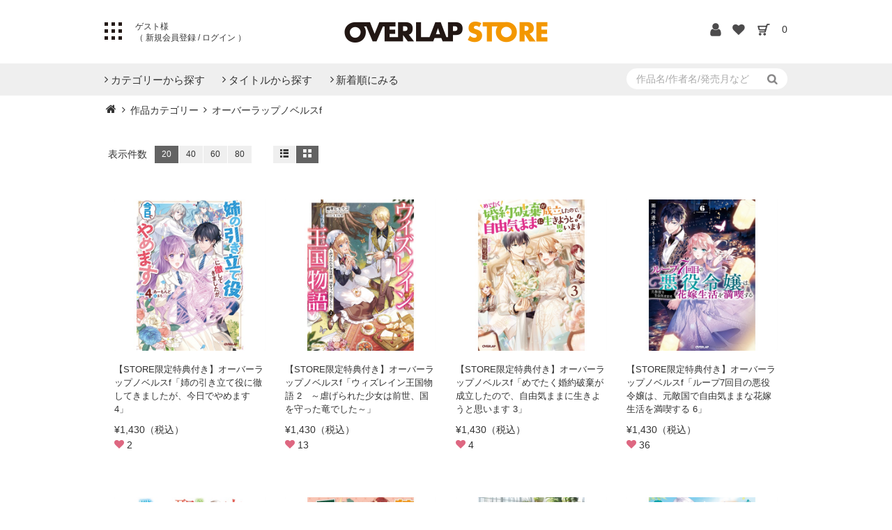

--- FILE ---
content_type: text/html; charset=utf-8
request_url: https://store.over-lap.co.jp/Form/Product/ProductList.aspx?shop=0&cat=PRC010&pgi=&cicon=&dosp=&dpcnt=20&img=2&max=&min=&sort=10&swrd=&udns=0&fpfl=0&col=&sfl=0&sbswrd=&pno=6
body_size: 30151
content:

<?xml version="1.0" encoding="UTF-8"?>
<!DOCTYPE html>
<html xmlns="http://www.w3.org/1999/xhtml" xml:lang="ja" lang="ja">
<head id="ctl00_Head1"><meta http-equiv="Content-Type" content="text/html; charset=UTF-8" /><title>
	オーバーラップストア｜オーバーラップノベルスf
</title><meta http-equiv="Content-Script-Type" content="text/javascript" /><link id="ctl00_lCommonCss" rel="stylesheet" type="text/css" media="screen,print" href="/Css/common.css?20180216" /><link id="ctl00_lPrintCss" rel="stylesheet" type="text/css" media="print" href="/Css/imports/print.css" /><link id="ctl00_lTooltipCss" rel="stylesheet" type="text/css" media="all" href="/Css/tooltip.css" /><link rel="icon" type="image/x-icon" href="/favicon.ico" /><link rel="apple-touch-icon" href="/apple-touch-icon.png" sizes="180x180" />


<!-- Global site tag (gtag.js) - Google Analytics -->



<script async src="https://www.googletagmanager.com/gtag/js?id=UA-142485073-1"></script>
<script>
  window.dataLayer = window.dataLayer || [];
  function gtag(){dataLayer.push(arguments);}
  gtag('js', new Date());

  gtag('config', 'UA-142485073-1');
  gtag('config', 'AW-794827066');
</script>







<script type="text/javascript" charset="Shift_JIS" src="/Js/w2.js?20240521"></script>
<script type="text/javascript" charset="Shift_JIS" src="/Js/w2.textboxevents.js"></script>

<script type="text/javascript" charset="Shift_JIS" src="/Js/jquery-1.11.1.min.js"></script>

<script type="text/javascript" charset="Shift_JIS" src="/Js/AC_ActiveX.js"></script>
<script type="text/javascript" charset="Shift_JIS" src="/Js/AC_RunActiveContent.js"></script>

<link href="/Js/Slick/slick-theme.css" rel="stylesheet" type="text/css">
<link href="/Js/Slick/slick.css" rel="stylesheet" type="text/css">
<script type="text/javascript" src="/Js/Slick/slick.min.js"></script>

<script type="text/javascript" charset="UTF-8" src="/Js/ClientValidateScript.aspx"></script>

<script type="text/javascript" charset="UTF-8" src="/Js/jquery.bxslider.min.js"></script>
<script type="text/javascript" charset="UTF-8" src="/Js/jquery.biggerlink.min.js"></script>
<script type="text/javascript" charset="UTF-8" src="/Js/jquery.heightLine.js"></script>
<script type="text/javascript" charset="UTF-8" src="/Js/jquery.mousewheel.js"></script>
<script type="text/javascript" charset="UTF-8" src="/Js/jquery.jscrollpane.min.js"></script>
<script type="text/javascript" charset="UTF-8" src="/Js/jquery.ah-placeholder.js"></script>

<script type="text/javascript" charset="UTF-8" src="/Js/function.js?20240521"></script>

<script type="text/javascript" src="/Js/AutoKana/jquery.autoKana.js"></script>
<script type="text/javascript">
	
	function execAutoKanaWithKanaType(firstName, firstNameKana, lastName, lastNameKana) {
		execAutoKana(
			firstName,
			firstNameKana,
			lastName,
			lastNameKana,
			'FULLWIDTH_HIRAGANA');
	}
</script>

<link id="lsearchResultLayerCss" rel="stylesheet" href="/Css/searchResultLayer.css" type="text/css" media="screen" />



<script type="text/javascript">
<!--
	// ページロード処理
	function pageLoad(sender, args) {
		// ページロード共通処理
		pageLoad_common();

		// function.js実行
		if (typeof initializeFunctionJs == "function") initializeFunctionJs();

		// グローバル切り替え実行
		if (typeof switchGlobalFunction == 'function') switchGlobalFunction();

		// PayPal
		if (typeof InitializePaypal == "function") InitializePaypal(sender, args);

		// body側のpageLoad実行
		if (typeof bodyPageLoad == "function") bodyPageLoad();
	}
//-->
</script>

<meta name="keywords" content="" />
<meta name="description" content="" />
<link href="/Css/product.css" rel="stylesheet" type="text/css" media="all" />


<link rel="prev" href="/Form/Product/ProductList.aspx?shop=0&cat=PRC010&pgi=&cicon=&dosp=&dpcnt=20&img=2&max=&min=&sort=10&swrd=&udns=0&fpfl=0&col=&sfl=0&sbswrd=&pno=5" />
<link rel="next" href="/Form/Product/ProductList.aspx?shop=0&cat=PRC010&pgi=&cicon=&dosp=&dpcnt=20&img=2&max=&min=&sort=10&swrd=&udns=0&fpfl=0&col=&sfl=0&sbswrd=&pno=7" />
<link id="ctl00_StoreCss" rel="stylesheet" type="text/css" media="all" href="/Css/store.css" />


<script type="text/javascript">
<!--
	var site_path_root = '/';
//-->
</script>
<script type="text/javascript" charset="Shift_JIS" src="/Js/ThickBox/thickbox.js"></script>

<link id="lThickBoxCss" rel="stylesheet" href="/Js/ThickBox/thickbox.css" type="text/css" media="all" />
</head>
<body onload="">
<form name="aspnetForm" method="post" action="/Form/Product/ProductList.aspx?shop=0&amp;cat=PRC010&amp;pgi=&amp;cicon=&amp;dosp=&amp;dpcnt=20&amp;img=2&amp;max=&amp;min=&amp;sort=10&amp;swrd=&amp;udns=0&amp;fpfl=0&amp;col=&amp;sfl=0&amp;sbswrd=&amp;pno=6" id="aspnetForm" onsubmit="return (document.getElementById(&#39;__EVENTVALIDATION&#39;) != null);" onkeypress="return ((event.keyCode != 13) || (window.event.srcElement.type != &#39;text&#39;));">
<div>
<input type="hidden" name="__EVENTTARGET" id="__EVENTTARGET" value="" />
<input type="hidden" name="__EVENTARGUMENT" id="__EVENTARGUMENT" value="" />
<input type="hidden" name="__VIEWSTATE" id="__VIEWSTATE" value="/[base64]/[base64]/[base64]/[base64]/////[base64]/P///[base64]////8////BggAAAADcGlkBgkAAAAAAfb////8////BgsAAAADdmlkCQkAAAAB8/////z///8GDgAAAANwbm8GDwAAAAE2AfD////8////BhEAAAADY2F0BhIAAAAGUFJDMDEwAe3////8////BhQAAAAEc3dyZAkJAAAAAer////8////BhcAAAAGc2Jzd3JkCQkAAAAB5/////z///8GGgAAAANjb2wJCQAAAAHk/////P///wYdAAAAA2ltZwYeAAAAATIB4f////z///8GIAAAAARzb3J0BiEAAAACMTAB3v////z///8GIwAAAAVjaWNvbgkJAAAAAdv////8////BiYAAAADbWluCQkAAAAB2P////z///8GKQAAAANtYXgJCQAAAAHV/////P///wYsAAAABWRwY250Bi0AAAACMjAB0v////z///8GLwAAAAR1ZG5zBjAAAAABMAHP/////P///wYyAAAABGRvc3AJCQAAAAHM/////P///wY1AAAABGZwZmwGNgAAAAEwAcn////8////BjgAAAADc2ZsBjkAAAABMAHG/////P///wY7AAAAA3BnaQkJAAAAAcP////8////Bj4AAAADYmlkCQkAAAABwP////z///[base64]/////[base64]////[base64]/////wEAAAAAAAAADAIAAAA/[base64]/////[base64]////[base64]/////wEAAAAAAAAADAIAAAA/[base64]/////[base64]////[base64]/////wEAAAAAAAAADAIAAAA/[base64]/////[base64]/[base64]/[base64]/jg4Pjgq/[base64]/[base64]/[base64]/[base64]/[base64]/jg4Pjgq/[base64]/jg4Pjgq/[base64]/jg6rjgqjjgrPjg5/jg4Pjgq/[base64]/jgaHjgb/jgaTjgrPjg5/jg4Pjgq/[base64]/jg4Pjgq/[base64]/[base64]/[base64]/[base64]/jgrrjg6zmnqDjga7jgJDnirbmhYvnlbDluLjjgrnjgq3jg6vjgJHjgafmnIDlvLfjgavjgarjgaPjgZ/[base64]/[base64]/[base64]/[base64]/[base64]////[base64]/[base64]/[base64]/[base64]/[base64]/lsJHlpbPjga/liY3kuJbjgIHlm73jgpLlrojjgaPjgZ/nq5zjgafjgZfjgZ/vvZ7jgI1kAgEPFQFYL0Zvcm0vUHJvZHVjdC9Qcm9kdWN0RGV0YWlsLmFzcHg/[base64]/[base64]/[base64]/jgY/lqZrntITnoLTmo4TjgYzmiJDnq4vjgZfjgZ/jga7jgafjgIHoh6rnlLHmsJfjgb7jgb7jgavnlJ/[base64]/[base64]/[base64]/jgIHlhYPmlbXlm73jgafoh6rnlLHmsJfjgb7jgb7jgaroirHlq4HnlJ/[base64]/[base64]/[base64]/[base64]/mhJvjgZLjgYzjgarjgYTjgajlqZrntITnoLTmo4TjgZXjgozjgZ/ogZblpbPjga/[base64]/[base64]/[base64]/jgZXku6TlrKLjgafjgZnjgYzmgqrlvbnku6Tmga/jgpLliqnjgZHjgZ/[base64]/[base64]/niLXlrrbjga7mrKHlpbPjga/lp7/jgpLpmqDjgZkgMuOAgO+9nuWutuaXj+OBq+W/[base64]/niLXlrrbjga7mrKHlpbPjga/lp7/jgpLpmqDjgZkgMuOAgO+9nuWutuaXj+OBq+W/[base64]/c2hvcD0wJmFtcDtwaWQ9RUMxNTY3JmFtcDt2aWQ9JmFtcDtjYXQ9UFJDMDEwJmFtcDtzd3JkPc0B44CQU1RPUkXpmZDlrprnibnlhbjku5jjgY3jgJHjgqrjg7zjg5Djg7zjg6njg4Pjg5fjg47jg5njg6vjgrnvvYbjgIzkvq/niLXlrrbjga7mrKHlpbPjga/lp7/jgpLpmqDjgZkgMuOAgO+9nuWutuaXj+OBq+W/[base64]/[base64]/mmrTomZDlhazniLXjgajogZ7jgYTjgabjgYTjgZ/jga7jgafjgZnjgYzjgIHmsJfjgYzjgaTjgY/jgajmurrmhJvjgZXjgozjgabjgYTjgb7jgZfjgZ/[base64]/mmrTomZDlhazniLXjgajogZ7jgYTjgabjgYTjgZ/jga7jgafjgZnjgYzjgIHmsJfjgYzjgaTjgY/jgajmurrmhJvjgZXjgozjgabjgYTjgb7jgZfjgZ/vvZ7jgI1kAgEPFQFYL0Zvcm0vUHJvZHVjdC9Qcm9kdWN0RGV0YWlsLmFzcHg/[base64]/mmrTomZDlhazniLXjgajogZ7jgYTjgabjgYTjgZ/jga7jgafjgZnjgYzjgIHmsJfjgYzjgaTjgY/jgajmurrmhJvjgZXjgozjgabjgYTjgb7jgZfjgZ/[base64]/[base64]/mgqrlpbPjga/noLTmu4Xlm57pgb/jgpLmqKHntKLkuK3vvZ7jgI1kAgEPFQFYL0Zvcm0vUHJvZHVjdC9Qcm9kdWN0RGV0YWlsLmFzcHg/[base64]/[base64]/[base64]/[base64]/[base64]/[base64]/lsJHlpbPjga/liY3kuJbjgIHlm73jgpLlrojjgaPjgZ/nq5zjgafjgZfjgZ/vvZ7jgI1kAgEPFQFYL0Zvcm0vUHJvZHVjdC9Qcm9kdWN0RGV0YWlsLmFzcHg/[base64]/[base64]/[base64]/[base64]/[base64]/[base64]/[base64]/lpJzkuK3jga7nsr7pnIrvvZ7jgI1kAgMPZBYCZg8VBS0xM2N0bDAwX0NvbnRlbnRQbGFjZUhvbGRlcjFfY3RsMDVfY3RsMTRfY3RsMDBYL0Zvcm0vUHJvZHVjdC9Qcm9kdWN0RGV0YWlsLmFzcHg/[base64]/lpJzkuK3jga7nsr7pnIrvvZ7jgI1kAgEPFQFYL0Zvcm0vUHJvZHVjdC9Qcm9kdWN0RGV0YWlsLmFzcHg/[base64]/[base64]/[base64]/jgaDjgZXjgYTvvZ7jgI1kAgMPZBYCZg8VBS0xNGN0bDAwX0NvbnRlbnRQbGFjZUhvbGRlcjFfY3RsMDVfY3RsMTVfY3RsMDBYL0Zvcm0vUHJvZHVjdC9Qcm9kdWN0RGV0YWlsLmFzcHg/[base64]/ov73mlL7njovlpbPjga/jgIHou6LnlJ/jgZfjgZ/kvJ3oqqzjga7prZTlpbPjgafjgZfjgZ8gNOOAgO+9nui/[base64]/[base64]/[base64]/jgIHprZTnianjga7njovjga7oirHlq4HjgajjgarjgovvvZ7jgI1kAgMPZBYCZg8VBS0xNWN0bDAwX0NvbnRlbnRQbGFjZUhvbGRlcjFfY3RsMDVfY3RsMTZfY3RsMDBYL0Zvcm0vUHJvZHVjdC9Qcm9kdWN0RGV0YWlsLmFzcHg/[base64]/[base64]/[base64]/[base64]/jga7jgafjgIHjga7jgpPjgbPjgorjgYrlupfjgpLplovjgY3jgb7jgZnvvZ7jgI1kAgMPZBYCZg8VBS0xNmN0bDAwX0NvbnRlbnRQbGFjZUhvbGRlcjFfY3RsMDVfY3RsMTdfY3RsMDBYL0Zvcm0vUHJvZHVjdC9Qcm9kdWN0RGV0YWlsLmFzcHg/[base64]/oh6rnlLHjgavnlJ/jgY3jgZ/[base64]/[base64]/[base64]/jgZjjgoHjgb7jgZnvvIHikaLjgIDvvZ7lqZrntITnoLTmo4Tjgavov73mlL7jgb7jgafjgrvjg4Pjg4jjgafjgZfjgabjgY/jgozjgovjgpPjgafjgZnjgYvvvJ/[base64]/jga7lsLvmi63jgYTjgpLjgZXjgZvjgonjgozjgovnvr3nm67jgavjgarjgaPjgZ/vvZ7jgI1kAgMPZBYCZg8VBS0xOGN0bDAwX0NvbnRlbnRQbGFjZUhvbGRlcjFfY3RsMDVfY3RsMTlfY3RsMDBYL0Zvcm0vUHJvZHVjdC9Qcm9kdWN0RGV0YWlsLmFzcHg/[base64]/[base64]/jga7lsLvmi63jgYTjgpLjgZXjgZvjgonjgozjgovnvr3nm67jgavjgarjgaPjgZ/[base64]/jgZrjgYzjgIHjgarjgZzjgYvnq5znjovpmZvkuIvjgavmurrmhJvjgZXjgozjgabjgb7jgZnvvIHvvJ/jgI1kAgEPFQFYL0Zvcm0vUHJvZHVjdC9Qcm9kdWN0RGV0YWlsLmFzcHg/[base64]/[base64]/[base64]/[base64]/////w9kAgMPZBYCZg9kFgRmDxYCHylnZAIBDxYCHylnZGTUeaSeDe2he7BTu/zQnkhPNgG6MvIc+BOwJ1Onah6nqQ==" />
</div>

<script type="text/javascript">
//<![CDATA[
var theForm = document.forms['aspnetForm'];
if (!theForm) {
    theForm = document.aspnetForm;
}
function __doPostBack(eventTarget, eventArgument) {
    if (!theForm.onsubmit || (theForm.onsubmit() != false)) {
        theForm.__EVENTTARGET.value = eventTarget;
        theForm.__EVENTARGUMENT.value = eventArgument;
        theForm.submit();
    }
}
//]]>
</script>


<script src="/WebResource.axd?d=W6vGI8cc6VYe_QH7eDy_Rtq61K_El90dk4C6ObZ-Ux9IpzfXFsQz0iUklO-lwbTvv-kiBfvBwuTdGKPPLxcBfT5xcszVtAElOam4m0TbHMc1&amp;t=638628531619783110" type="text/javascript"></script>


<script src="/ScriptResource.axd?d=9HuTHAB-VujOognGH99c9XtJ1rxV_mgFv5idd4GWx11NX0VNw2y-hpc6EW9GtFsSaStWwEI_TwbHZjIaRgx8bJkcVpySziIYCxQ0p-K7IXAVngYyAci3_Jd3dNbC-wsKKikaBWhMKNxOos4bxHshjxFxPN8dkOT2QHqynzrlXnA1&amp;t=2a9d95e3" type="text/javascript"></script>
<script src="/ScriptResource.axd?d=ZN-Stsot7K1YBWH4ISEHe6VYjy2VOYpwRGoQeBGnye6RemO5LxypTPkvUvmQoyq7TYpvyAfkStCFyq8yyHRQOTSisJreV1XNWnNFxYJiiZgfhSN5oCa1LmDCUy_gj6vFr66qz5wcM2sCObD-GLSMYnPFYFcwDyjz04qPhKtZI4fd5Z7ouAWprWyShfxfV3uT0&amp;t=2a9d95e3" type="text/javascript"></script>
<div>

<input type="hidden" name="__VIEWSTATEGENERATOR" id="__VIEWSTATEGENERATOR" value="336F6414" />
<input type="hidden" name="__EVENTVALIDATION" id="__EVENTVALIDATION" value="/wEdAASZjWNROay+yHsnm/jb2yKrJ85AwcawoJZUJxx8UwuklnnvFGiU+syp5mGAttmT3Dk4Ez+CItFNL0kflOUliSFLbeHpv8TYCJMR/FmtkUqoboNS8FGv3fbGSizmjpuP4lM=" />
</div>

<script type="text/javascript">
<!--
	// クリックジャック攻撃対策
	CheckClickJack('/Form/Blank.aspx');
//-->
</script>


<script type="text/javascript">
//<![CDATA[
Sys.WebForms.PageRequestManager._initialize('ctl00$smScriptManager', 'aspnetForm', ['tctl00$BodyHeaderMain$UpdatePanel1','','tctl00$BodyHeaderMain$upUpdatePanel2','','tctl00$ContentPlaceHolder1$ctl04',''], [], [], 90, 'ctl00');
//]]>
</script>



<div id="Header">
<div id="ctl00_BodyHeaderMain_UpdatePanel1">


</div>


<div id="ctl00_BodyHeaderMain_upUpdatePanel2">



<!--追記分-->
<meta name="viewport" content="width=device-width, initial-scale=1">
<link rel="stylesheet" href="https://use.typekit.net/xta0oth.css">
<link rel="stylesheet" href="/Css/font.css">



<script src="/	Js/menu.js"></script>
<script type="text/javascript">
	$(function () {
		$(".dvProductAdvancedSearch h3").on("click", function () {
			$(".toogle").slideToggle('slow');
		});

		// 商品一覧:詳細検索
		function getUrlVars() {
			var vars = [], hash;
			var hashes = window.location.href.slice(window.location.href.indexOf('?') + 1).split('&');
			for (var i = 0; i < hashes.length; i++) {
				hash = hashes[i].split('=');
				vars.push(hash[0]);
				vars[hash[0]] = hash[1];
			}
			return vars;
		}

		//ソート
		$(".btn-sort-search").click(function () {

			var urlVars = getUrlVars();

			// 店舗ID
			var $shop = (urlVars["shop"] == undefined)
				? "0"
				: urlVars["shop"];
			// カテゴリ及びカテゴリ名
			if ($(".sort-category select").val() != "") {
				var $cat = $(".sort-category select").val();
				var $catName = $(".sort-category select option:selected").text();
			} else {
				var $cat = "";
				var $catName = "";
			}
			// ブランド
			var $bid = (urlVars["bid"] == undefined) ? "" : urlVars["bid"];
			var $brand = "";
			// Product Group ID
			var $productGroupId = "&pgi=";
			$productGroupId = $productGroupId + ((urlVars["pgi"] == undefined) ? "" : urlVars["pgi"]);
			// キャンペーンアイコン
			var $cicon = "&cicon="
				+ ((urlVars["cicon"] == undefined)
					? ""
					: urlVars["cicon"]);
			// 特別価格商品の表示
			var $dosp = "&dosp="
				+ ((urlVars["dosp"] == undefined)
					? ""
					: urlVars["dosp"]);
			// 表示件数
			if ($("input[name='dpcnt']:checked").val() != "") {
				var $dpcnt = "&dpcnt="
					+ $("input[name='dpcnt']:checked").val();
			} else {
				var $dpcnt = "&dpcnt="
					+ ((urlVars["img"] == "1")
						? "20"
						: "20");
			}
			// 画像表示区分
			var $img = "&img="
				+ ((urlVars["img"] == undefined)
					? ""
					: urlVars["img"]);
			// 価格帯
			if ($("input[name='price']:checked").val() != "") {
				var price = $("input[name='price']:checked").val();
				priceValue = price.split(",");
				var $min = "&min=" + priceValue[0];
				var $max = "&max=" + priceValue[1];
			} else {
				var $min = "&min=";
				var $max = "&max=";
			}
			// 表示順
			if ($("input[name='sort']:checked").val() != "") {
				var $sort = "&sort=" + $("input[name='sort']:checked").val();
			} else {
				var $sort = "&sort=10";
			}
			// キーワード
			if ($(".sort-word input").val() != "") {
				var $swrd = "&swrd=" + $(".sort-word input").val();
			} else {
				var $swrd = "&swrd=";
			}
			// 在庫
			if ($("input[name='udns']:checked").val() != "") {
				var $udns = "&udns=" + $("input[name='udns']:checked").val();
			} else {
				var $udns = "&udns=";
			}
			// 定期購入フィルタ
			if ($("input[name=fpfl]:checked").val() != "") {
				var $fpfl = "&fpfl=" + $("input[name=fpfl]:checked").val();
			} else {
				var $fpfl = "&fpfl=";
			}

			// 指定したURLにジャンプ(1ページ目へ)
			if (("False" == "True") && ($catName != "")) {
				if (("False" == "True") && ($brand != "")) {
					var rootUrl = "/" + $brand + "-" + $catName + "/brandcategory/" + $bid + "/" + $shop + "/" + $cat + "/?";
				} else {
					var rootUrl = "/" + $catName + "/category/" + $shop + "/" + $cat + "/?";
				}
			} else {
				var rootUrl = "/Form/Product/ProductList.aspx?shop=" + $shop
					+ "&cat=" + $cat + (($bid != "") ? "&bid=" + $bid : "");
			}
			location.href = rootUrl + $productGroupId + $cicon + $dosp + $dpcnt + $img + $max + $min + $sort + $swrd + $udns + $fpfl + "&pno=1";
		});

	});

	function enterSearch() {
		//EnterキーならSubmit
		if (window.event.keyCode == 13) document.formname.submit();
	}

</script>



<header>


<div class="inner">

	<!--開始-->	
	<h1><a href="https://store.over-lap.co.jp/"><img src="/img/logo.png" alt="OVERLAP STORE"></a></h1>
	

	<div class="leftpoint">
		<div id="pattern" class="btn_menu toggle-button"><span></span></div>

			
				<div class="not_login login">
					ゲスト様<br>（<a href="/Form/User/UserRegistRegulation.aspx?nurl="> 新規会員登録 </a>/<a href="/Form/Login.aspx"> ログイン </a>）
				</div>
			
	</div>
	<ul class="icon">
	<li>
		
			<a href="https://store.over-lap.co.jp/Form/User/MyPage.aspx"><img src="/Contents/ImagesPkg/common/hd_login.png" alt="ログイン"></a>
		
	</li>
	<li>
	
			<a href="/Form/Product/FavoriteList.aspx"><img src="/Contents/ImagesPkg/common/hd_fav.png" alt="お気に入り"></a>
		
	</li>
	<li><a href="/Form/Order/CartList.aspx"><img src="/Contents/ImagesPkg/common/hd_cart.png" alt="カート"></a></li>
	<li><a href="/Form/Order/CartList.aspx"><span class="count">0</span></a></li>
	</ul>
</div>

<div id="txt" class="toggle-content txt_area">
	 <div id="menu_bt">
            <div class="sub_category menu__second-level menu-list">
                <div class="inner">
                    <ul class="category">
                    		
                        <li><a href="https://over-lap.co.jp/lnv">ライトノベル</a></li>
                        <li><a href="https://over-lap.co.jp/gardo">コミックガルド</a></li>
                        <li><a href="https://over-lap.co.jp/pkm">ポケットモンスター</a></li>
                        <li><a href="https://over-lap.co.jp/agm">アニメ／ゲーム／ミュージック</a></li>
                        <li><a href="https://over-lap.co.jp/lifestyle">実用書</a></li>
                        <li><a href="https://over-lap.co.jp/qurie">コミッククリエ</a></li>
                        <li><a href="https://over-lap.co.jp/LiQulle">LiQulle</a></li>
                        <li><a href="http://loveparfait.over-lap.co.jp/">ラブパルフェ</a></li>
                        <li><a href="http://labo.over-lap.co.jp/">オーバーラップラボ</a></li>
                        <li><a href="http://blog.over-lap.co.jp/">オーバーラップ広報室</a></li>
                        <li><a href="https://store.over-lap.co.jp">オーバーラップストア</a></li>
                        <li><a href="https://over-lap.co.jp">オーバーラップトップページ</a></li>
						<li><a href="https://hd.over-lap.co.jp/">オーバーラップホールディングス</a></li>
						<li><a href="https://plus.over-lap.co.jp/">オーバーラップ・プラス</a></li>
                    </ul>
                    <ul class="hdmn">
                        <li class="fb"><a href="https://www.facebook.com/OVERLAP.JP" target="_blank">FaceBook</a></li>
                        <li class="tw"><a href="https://twitter.com/OVL_BUNKO" target="_blank">X</a></li>
                        <li class="lin"><a href="https://page.line.me/overlap_info" target="_blank">LINE</a></li>
                        <li class="yt"><a href="https://www.youtube.com/channel/UCSMaQ6UNtJilCwGz0fFTaAg" target="_blank">YOUTUBE</a></li>
                    </ul>
                    <!-- <ul class="hdbn">
                            <a href="https://arifureta.com/" target="_blank"><img src="https://over-lap.co.jp/Library/img/banner/head_menu_bn3.png" alt="ありふれた職業で世界最強" style="width:100%;display: block;" /></a>
                    </ul> -->
                </div>
            </div>
        </div>
</div>
</header>


<nav>
<div class="search_in inner">
<a href="#" class="sp c3"><img src="/Contents/ImagesPkg/common/btn_search.png" /></a>
	<div class="search sub3" >
		<div>
			  <input name="ctl00$BodyHeaderMain$tbSearchWord" type="text" maxlength="250" id="ctl00_BodyHeaderMain_tbSearchWord" onkeypress="if (event.keyCode==13){__doPostBack(&#39;ctl00$BodyHeaderMain$lbSearch&#39;,&#39;&#39;); return false;}" placeholder="作品名/作者名/発売月など" />
			<a id="ctl00_BodyHeaderMain_lbSearch" Class="stb" href="javascript:__doPostBack(&#39;ctl00$BodyHeaderMain$lbSearch&#39;,&#39;&#39;)">
			<img src="/Contents/ImagesPkg/common/btn_search.png" class="pc" />
			<span class="sp">検索</span>
			</a>
		</div>
		
	</div>
</div>
<div class="inner">
	<div id="navigation">
		<ul>
			
			<li><a href="#" class="init-bottom c1"><span>カテゴリーから探す<i class="fa fa-sort-desc"></i></span></span></a>
				<div class="sub_category menu__second-level sub1">
					<div class="inner">
						<ul>
		<li>
			<a href='/Form/Product/ProductList.aspx?shop=0&amp;cat=ITC003&amp;pgi=&amp;cicon=&amp;dosp=&amp;dpcnt=20&amp;img=2&amp;max=&amp;min=&amp;sort=10&amp;swrd=&amp;udns=0&amp;fpfl=0&amp;col=&amp;sfl=0&amp;sbswrd=&amp;pno=1'>
				STORE限定商品
			</a>
		</li>
		

		<li>
			<a href='/Form/Product/ProductList.aspx?shop=0&amp;cat=ITC001&amp;pgi=&amp;cicon=&amp;dosp=&amp;dpcnt=20&amp;img=2&amp;max=&amp;min=&amp;sort=10&amp;swrd=&amp;udns=0&amp;fpfl=0&amp;col=&amp;sfl=0&amp;sbswrd=&amp;pno=1'>
				コミックマーケット商品
			</a>
		</li>
		

		<li>
			<a href='/Form/Product/ProductList.aspx?shop=0&amp;cat=ITC010&amp;pgi=&amp;cicon=&amp;dosp=&amp;dpcnt=20&amp;img=2&amp;max=&amp;min=&amp;sort=10&amp;swrd=&amp;udns=0&amp;fpfl=0&amp;col=&amp;sfl=0&amp;sbswrd=&amp;pno=1'>
				アクリル
			</a>
		</li>
		

		<li>
			<a href='/Form/Product/ProductList.aspx?shop=0&amp;cat=ITC013&amp;pgi=&amp;cicon=&amp;dosp=&amp;dpcnt=20&amp;img=2&amp;max=&amp;min=&amp;sort=10&amp;swrd=&amp;udns=0&amp;fpfl=0&amp;col=&amp;sfl=0&amp;sbswrd=&amp;pno=1'>
				Blu-ray
			</a>
		</li>
		

		<li>
			<a href='/Form/Product/ProductList.aspx?shop=0&amp;cat=ITC026&amp;pgi=&amp;cicon=&amp;dosp=&amp;dpcnt=20&amp;img=2&amp;max=&amp;min=&amp;sort=10&amp;swrd=&amp;udns=0&amp;fpfl=0&amp;col=&amp;sfl=0&amp;sbswrd=&amp;pno=1'>
				書籍
			</a>
		</li>
		
</ul>


					</div>
				</div>
				<!--div class="overlay"></div-->
			</li>
			<li><a href="#" class="init-bottom c2"><span>タイトルから探す<i class="fa fa-sort-desc"></i></span></a>
				<div class="sub_category menu__second-level sub2">
					<div class="inner">
						<ul>
		<li>
			<a href='/Form/Product/ProductList.aspx?shop=0&amp;cat=PRC005&amp;pgi=&amp;cicon=&amp;dosp=&amp;dpcnt=20&amp;img=2&amp;max=&amp;min=&amp;sort=10&amp;swrd=&amp;udns=0&amp;fpfl=0&amp;col=&amp;sfl=0&amp;sbswrd=&amp;pno=1'>
				オーバーラップ文庫
			</a>
		</li>
		

		<li>
			<a href='/Form/Product/ProductList.aspx?shop=0&amp;cat=PRC006&amp;pgi=&amp;cicon=&amp;dosp=&amp;dpcnt=20&amp;img=2&amp;max=&amp;min=&amp;sort=10&amp;swrd=&amp;udns=0&amp;fpfl=0&amp;col=&amp;sfl=0&amp;sbswrd=&amp;pno=1'>
				オーバーラップノベルス
			</a>
		</li>
		

		<li>
			<a href='/Form/Product/ProductList.aspx?shop=0&amp;cat=PRC010&amp;pgi=&amp;cicon=&amp;dosp=&amp;dpcnt=20&amp;img=2&amp;max=&amp;min=&amp;sort=10&amp;swrd=&amp;udns=0&amp;fpfl=0&amp;col=&amp;sfl=0&amp;sbswrd=&amp;pno=1'>
				オーバーラップノベルスf
			</a>
		</li>
		

		<li>
			<a href='/Form/Product/ProductList.aspx?shop=0&amp;cat=PRC022&amp;pgi=&amp;cicon=&amp;dosp=&amp;dpcnt=20&amp;img=2&amp;max=&amp;min=&amp;sort=10&amp;swrd=&amp;udns=0&amp;fpfl=0&amp;col=&amp;sfl=0&amp;sbswrd=&amp;pno=1'>
				ロサージュノベルス
			</a>
		</li>
		

		<li>
			<a href='/Form/Product/ProductList.aspx?shop=0&amp;cat=PRC007&amp;pgi=&amp;cicon=&amp;dosp=&amp;dpcnt=20&amp;img=2&amp;max=&amp;min=&amp;sort=10&amp;swrd=&amp;udns=0&amp;fpfl=0&amp;col=&amp;sfl=0&amp;sbswrd=&amp;pno=1'>
				ガルドコミックス
			</a>
		</li>
		

		<li>
			<a href='/Form/Product/ProductList.aspx?shop=0&amp;cat=PRC008&amp;pgi=&amp;cicon=&amp;dosp=&amp;dpcnt=20&amp;img=2&amp;max=&amp;min=&amp;sort=10&amp;swrd=&amp;udns=0&amp;fpfl=0&amp;col=&amp;sfl=0&amp;sbswrd=&amp;pno=1'>
				リキューレコミックス
			</a>
		</li>
		

		<li>
			<a href='/Form/Product/ProductList.aspx?shop=0&amp;cat=PRC009&amp;pgi=&amp;cicon=&amp;dosp=&amp;dpcnt=20&amp;img=2&amp;max=&amp;min=&amp;sort=10&amp;swrd=&amp;udns=0&amp;fpfl=0&amp;col=&amp;sfl=0&amp;sbswrd=&amp;pno=1'>
				クリエコミックス
			</a>
		</li>
		

		<li>
			<a href='/Form/Product/ProductList.aspx?shop=0&amp;cat=PRC015&amp;pgi=&amp;cicon=&amp;dosp=&amp;dpcnt=20&amp;img=2&amp;max=&amp;min=&amp;sort=10&amp;swrd=&amp;udns=0&amp;fpfl=0&amp;col=&amp;sfl=0&amp;sbswrd=&amp;pno=1'>
				はちみつコミックエッセイ
			</a>
		</li>
		

		<li>
			<a href='/Form/Product/ProductList.aspx?shop=0&amp;cat=PRC017&amp;pgi=&amp;cicon=&amp;dosp=&amp;dpcnt=20&amp;img=2&amp;max=&amp;min=&amp;sort=10&amp;swrd=&amp;udns=0&amp;fpfl=0&amp;col=&amp;sfl=0&amp;sbswrd=&amp;pno=1'>
				ラブパルフェコミックス
			</a>
		</li>
		

		<li>
			<a href='/Form/Product/ProductList.aspx?shop=0&amp;cat=PRC002&amp;pgi=&amp;cicon=&amp;dosp=&amp;dpcnt=20&amp;img=2&amp;max=&amp;min=&amp;sort=10&amp;swrd=&amp;udns=0&amp;fpfl=0&amp;col=&amp;sfl=0&amp;sbswrd=&amp;pno=1'>
				ありふれた職業で世界最強
			</a>
		</li>
		

		<li>
			<a href='/Form/Product/ProductList.aspx?shop=0&amp;cat=PRC004&amp;pgi=&amp;cicon=&amp;dosp=&amp;dpcnt=20&amp;img=2&amp;max=&amp;min=&amp;sort=10&amp;swrd=&amp;udns=0&amp;fpfl=0&amp;col=&amp;sfl=0&amp;sbswrd=&amp;pno=1'>
				とんでもスキルで異世界放浪メシ
			</a>
		</li>
		

		<li>
			<a href='/Form/Product/ProductList.aspx?shop=0&amp;cat=PRC012&amp;pgi=&amp;cicon=&amp;dosp=&amp;dpcnt=20&amp;img=2&amp;max=&amp;min=&amp;sort=10&amp;swrd=&amp;udns=0&amp;fpfl=0&amp;col=&amp;sfl=0&amp;sbswrd=&amp;pno=1'>
				最果てのパラディン
			</a>
		</li>
		

		<li>
			<a href='/Form/Product/ProductList.aspx?shop=0&amp;cat=PRC013&amp;pgi=&amp;cicon=&amp;dosp=&amp;dpcnt=20&amp;img=2&amp;max=&amp;min=&amp;sort=10&amp;swrd=&amp;udns=0&amp;fpfl=0&amp;col=&amp;sfl=0&amp;sbswrd=&amp;pno=1'>
				現実主義勇者の王国再建記
			</a>
		</li>
		

		<li>
			<a href='/Form/Product/ProductList.aspx?shop=0&amp;cat=PRC014&amp;pgi=&amp;cicon=&amp;dosp=&amp;dpcnt=20&amp;img=2&amp;max=&amp;min=&amp;sort=10&amp;swrd=&amp;udns=0&amp;fpfl=0&amp;col=&amp;sfl=0&amp;sbswrd=&amp;pno=1'>
				骸骨騎士様、只今異世界へお出掛け中
			</a>
		</li>
		

		<li>
			<a href='/Form/Product/ProductList.aspx?shop=0&amp;cat=PRC016&amp;pgi=&amp;cicon=&amp;dosp=&amp;dpcnt=20&amp;img=2&amp;max=&amp;min=&amp;sort=10&amp;swrd=&amp;udns=0&amp;fpfl=0&amp;col=&amp;sfl=0&amp;sbswrd=&amp;pno=1'>
				黒の召喚士
			</a>
		</li>
		

		<li>
			<a href='/Form/Product/ProductList.aspx?shop=0&amp;cat=PRC018&amp;pgi=&amp;cicon=&amp;dosp=&amp;dpcnt=20&amp;img=2&amp;max=&amp;min=&amp;sort=10&amp;swrd=&amp;udns=0&amp;fpfl=0&amp;col=&amp;sfl=0&amp;sbswrd=&amp;pno=1'>
				異世界迷宮の最深部を目指そう
			</a>
		</li>
		

		<li>
			<a href='/Form/Product/ProductList.aspx?shop=0&amp;cat=PRC019&amp;pgi=&amp;cicon=&amp;dosp=&amp;dpcnt=20&amp;img=2&amp;max=&amp;min=&amp;sort=10&amp;swrd=&amp;udns=0&amp;fpfl=0&amp;col=&amp;sfl=0&amp;sbswrd=&amp;pno=1'>
				ハズレ枠の【状態異常スキル】で最強になった俺がすべてを蹂躙するまで 
			</a>
		</li>
		

		<li>
			<a href='/Form/Product/ProductList.aspx?shop=0&amp;cat=PRC020&amp;pgi=&amp;cicon=&amp;dosp=&amp;dpcnt=20&amp;img=2&amp;max=&amp;min=&amp;sort=10&amp;swrd=&amp;udns=0&amp;fpfl=0&amp;col=&amp;sfl=0&amp;sbswrd=&amp;pno=1'>
				Lv2からチートだった元勇者候補のまったり異世界ライフ
			</a>
		</li>
		

		<li>
			<a href='/Form/Product/ProductList.aspx?shop=0&amp;cat=PRC021&amp;pgi=&amp;cicon=&amp;dosp=&amp;dpcnt=20&amp;img=2&amp;max=&amp;min=&amp;sort=10&amp;swrd=&amp;udns=0&amp;fpfl=0&amp;col=&amp;sfl=0&amp;sbswrd=&amp;pno=1'>
				ループ7回目の悪役令嬢は、元敵国で自由気ままな花嫁生活を満喫する
			</a>
		</li>
		
</ul>


					</div>
				</div>
				<!--div class="overlay"></div-->
			</li>
			<li class="pc">
				<a href="/Form/Product/ProductList.aspx"　class="init-bottom"><span class="pc">新着順にみる<i class="fa fa-sort-desc"></i></span></a>
				<!--div class="overlay"></div-->
			</li>
			
			
		</ul>
	</div>
	
	
	
</div>
</div><!--inner-->
</nav>
<!--追記分-->



<div class="splogname">
	
		<div class="not_login login">
			GUEST 様（<a href="/Form/User/UserRegistRegulation.aspx?nurl="> 新規会員登録 </a>/<a href="/Form/Login.aspx"> ログイン </a>）
		</div>
	
</div>


</div>



</div><!--Header-->


<!--div id="Wrap">
<div class="wrapBottom">
<div class="wrapTop"-->
	
	<div id="Contents">
		
		









<section class="controls">
	<div class="inner">
		<!--▽ 上部カテゴリリンク ▽-->
		<div id="breadcrumb">
		<ul><li><a href="https://store.over-lap.co.jp/"><span class="icon-home"></span></a></li>

	<li>
		<span><span class="icon-angle-right"></span></span>
			<a href='/Form/Product/ProductList.aspx?shop=0&amp;cat=PRC&amp;pgi=&amp;cicon=&amp;dosp=&amp;dpcnt=20&amp;img=2&amp;max=&amp;min=&amp;sort=10&amp;swrd=&amp;udns=0&amp;fpfl=0&amp;col=&amp;sfl=0&amp;sbswrd=&amp;pno=1'>
				作品カテゴリー</a>
	</li>

	<li>
		<span><span class="icon-angle-right"></span></span>
			<a href='/Form/Product/ProductList.aspx?shop=0&amp;cat=PRC010&amp;pgi=&amp;cicon=&amp;dosp=&amp;dpcnt=20&amp;img=2&amp;max=&amp;min=&amp;sort=10&amp;swrd=&amp;udns=0&amp;fpfl=0&amp;col=&amp;sfl=0&amp;sbswrd=&amp;pno=1'>
				オーバーラップノベルスf</a>
	</li>

	</ul>
	&nbsp;


		</div>
		<!--△ 上部カテゴリリンク △-->

		<!--▽ カテゴリHTML領域 ▽-->
		<div id="ctl00_ContentPlaceHolder1_ctl01_divCategoryHtml"><!--
<h1>Default.html�ł��B</h1>
-->
</div>
		<!--△ カテゴリHTML領域 △-->
		
		<!--▽ 商品グループページHTML領域 ▽-->
		
		<!--△ 商品グループページHTML領域 △-->
		<!--特別表示-->
			
		<!--▽ ソートコントロール ▽-->
		
<div id="sortBox" class="clearFix">


	<div class="box clearFix">
	<p class="title">表示件数</p>
	<ul class="nav clearFix">
	
		
		
		
		<li class="active">
		20
		</li>
		
		
		<li>
		<a href='/Form/Product/ProductList.aspx?shop=0&amp;cat=PRC010&amp;pgi=&amp;cicon=&amp;dosp=&amp;dpcnt=40&amp;img=2&amp;max=&amp;min=&amp;sort=10&amp;swrd=&amp;udns=0&amp;fpfl=0&amp;col=&amp;sfl=0&amp;sbswrd=&amp;pno=1'>
		40</a>
		</li>
		
		
		
		
		<li>
		<a href='/Form/Product/ProductList.aspx?shop=0&amp;cat=PRC010&amp;pgi=&amp;cicon=&amp;dosp=&amp;dpcnt=60&amp;img=2&amp;max=&amp;min=&amp;sort=10&amp;swrd=&amp;udns=0&amp;fpfl=0&amp;col=&amp;sfl=0&amp;sbswrd=&amp;pno=1'>
		60</a>
		</li>
		
		
		
		
		<li>
		<a href='/Form/Product/ProductList.aspx?shop=0&amp;cat=PRC010&amp;pgi=&amp;cicon=&amp;dosp=&amp;dpcnt=80&amp;img=2&amp;max=&amp;min=&amp;sort=10&amp;swrd=&amp;udns=0&amp;fpfl=0&amp;col=&amp;sfl=0&amp;sbswrd=&amp;pno=1'>
		80</a>
		</li>
		
		
		
	</ul>
	</div>
	




<div class="box clearFix">
	<!--p class="title">表示切替</p-->
	<ul class="nav clearFix">
		<li>
		<a href="/Form/Product/ProductList.aspx?shop=0&amp;cat=PRC010&amp;pgi=&amp;cicon=&amp;dosp=&amp;dpcnt=20&amp;img=1&amp;max=&amp;min=&amp;sort=10&amp;swrd=&amp;udns=0&amp;fpfl=0&amp;col=&amp;sfl=0&amp;sbswrd=&amp;pno=1"><span class="icon-01"></span></a></li>
		<li class="active"><span class="icon-02"></span></li>
	</ul>
</div>

</div>
		<!--△ ソートコントロール △-->
	</div>
</section>



<section>
	<div class="inner">

<div class="listProduct productlist">



<input type="hidden" name="ctl00$ContentPlaceHolder1$hfIsRedirectAfterAddProduct" id="ctl00_ContentPlaceHolder1_hfIsRedirectAfterAddProduct" value="CART" />




<div>
<p id="addFavoriteTip" class="toolTip" style="display: none; position: fixed;">
	<span style="margin: 10px;" id="txt-tooltip"></span>
	<a href="/Form/Product/FavoriteList.aspx" class="btn btn-mini btn-inverse">お気に入り一覧</a>
</p>
</div>

<!-- 商品一覧ループ(通常表示) -->

<div id="ctl00_ContentPlaceHolder1_ctl04">




</div>







<ul class="heightLineParent clearFix box">

<li class="">

<figure class="thumb">

<div>
<a href='/Form/Product/ProductDetail.aspx?shop=0&amp;pid=EC1674&amp;vid=&amp;cat=ITC026&amp;swrd='>
	<img  id="picture" src="/Contents/ProductImages/0/EC1674_M.jpg" border="0" alt="【STORE限定特典付き】オーバーラップノベルスf「姉の引き立て役に徹してきましたが、今日でやめます 4」" class="" />
</a>






</div>

</figure>

<div class="icon">










</div>

<h2 class="name"><a href='/Form/Product/ProductDetail.aspx?shop=0&amp;pid=EC1674&amp;vid=&amp;cat=PRC010&amp;swrd='>
	【STORE限定特典付き】オーバーラップノベルスf「姉の引き立て役に徹してきましたが、今日でやめます 4」</a>
<!-- 商品ID表示 -->
<p class="pid">[EC1674]</p>
</h2>
<div class="price">











<p>
&#165;1,430（税込）
</p>


</div>

<div class="favorite">
<span class="icon-heart"></span>2
</div>


</li>

<li class="">

<figure class="thumb">

<div>
<a href='/Form/Product/ProductDetail.aspx?shop=0&amp;pid=EC1632&amp;vid=&amp;cat=ITC026&amp;swrd='>
	<img  id="picture" src="/Contents/ProductImages/0/EC1632_M.jpg" border="0" alt="【STORE限定特典付き】オーバーラップノベルスf「ウィズレイン王国物語 2　～虐げられた少女は前世、国を守った竜でした～」" class="" />
</a>






</div>

</figure>

<div class="icon">










</div>

<h2 class="name"><a href='/Form/Product/ProductDetail.aspx?shop=0&amp;pid=EC1632&amp;vid=&amp;cat=PRC010&amp;swrd='>
	【STORE限定特典付き】オーバーラップノベルスf「ウィズレイン王国物語 2　～虐げられた少女は前世、国を守った竜でした～」</a>
<!-- 商品ID表示 -->
<p class="pid">[EC1632]</p>
</h2>
<div class="price">











<p>
&#165;1,430（税込）
</p>


</div>

<div class="favorite">
<span class="icon-heart"></span>13
</div>


</li>

<li class="">

<figure class="thumb">

<div>
<a href='/Form/Product/ProductDetail.aspx?shop=0&amp;pid=EC1633&amp;vid=&amp;cat=ITC026&amp;swrd='>
	<img  id="picture" src="/Contents/ProductImages/0/EC1633_M.jpg" border="0" alt="【STORE限定特典付き】オーバーラップノベルスf「めでたく婚約破棄が成立したので、自由気ままに生きようと思います 3」" class="" />
</a>






</div>

</figure>

<div class="icon">










</div>

<h2 class="name"><a href='/Form/Product/ProductDetail.aspx?shop=0&amp;pid=EC1633&amp;vid=&amp;cat=PRC010&amp;swrd='>
	【STORE限定特典付き】オーバーラップノベルスf「めでたく婚約破棄が成立したので、自由気ままに生きようと思います 3」</a>
<!-- 商品ID表示 -->
<p class="pid">[EC1633]</p>
</h2>
<div class="price">











<p>
&#165;1,430（税込）
</p>


</div>

<div class="favorite">
<span class="icon-heart"></span>4
</div>


</li>

<li class="">

<figure class="thumb">

<div>
<a href='/Form/Product/ProductDetail.aspx?shop=0&amp;pid=EC1634&amp;vid=&amp;cat=ITC026&amp;swrd='>
	<img  id="picture" src="/Contents/ProductImages/0/EC1634_M.jpg" border="0" alt="【STORE限定特典付き】オーバーラップノベルスf「ループ7回目の悪役令嬢は、元敵国で自由気ままな花嫁生活を満喫する 6」" class="" />
</a>






</div>

</figure>

<div class="icon">










</div>

<h2 class="name"><a href='/Form/Product/ProductDetail.aspx?shop=0&amp;pid=EC1634&amp;vid=&amp;cat=PRC010&amp;swrd='>
	【STORE限定特典付き】オーバーラップノベルスf「ループ7回目の悪役令嬢は、元敵国で自由気ままな花嫁生活を満喫する 6」</a>
<!-- 商品ID表示 -->
<p class="pid">[EC1634]</p>
</h2>
<div class="price">











<p>
&#165;1,430（税込）
</p>


</div>

<div class="favorite">
<span class="icon-heart"></span>36
</div>


</li>

<li class="">

<figure class="thumb">

<div>
<a href='/Form/Product/ProductDetail.aspx?shop=0&amp;pid=EC1591&amp;vid=&amp;cat=ITC026&amp;swrd='>
	<img  id="picture" src="/Contents/ProductImages/0/EC1591_M.jpg" border="0" alt="【STORE限定特典付き】オーバーラップノベルスf「完璧すぎて可愛げがないと婚約破棄された聖女は隣国に売られる 5」" class="" />
</a>






</div>

</figure>

<div class="icon">










</div>

<h2 class="name"><a href='/Form/Product/ProductDetail.aspx?shop=0&amp;pid=EC1591&amp;vid=&amp;cat=PRC010&amp;swrd='>
	【STORE限定特典付き】オーバーラップノベルスf「完璧すぎて可愛げがないと婚約破棄された聖女は隣国に売られる 5」</a>
<!-- 商品ID表示 -->
<p class="pid">[EC1591]</p>
</h2>
<div class="price">











<p>
&#165;1,430（税込）
</p>


</div>

<div class="favorite">
<span class="icon-heart"></span>1
</div>


</li>

<li class="">

<figure class="thumb">

<div>
<a href='/Form/Product/ProductDetail.aspx?shop=0&amp;pid=EC1598&amp;vid=&amp;cat=ITC026&amp;swrd='>
	<img  id="picture" src="/Contents/ProductImages/0/EC1598_M.jpg" border="0" alt="【STORE限定特典付き】オーバーラップノベルスf「芋くさ令嬢ですが悪役令息を助けたら気に入られました 6」" class="" />
</a>






</div>

</figure>

<div class="icon">










</div>

<h2 class="name"><a href='/Form/Product/ProductDetail.aspx?shop=0&amp;pid=EC1598&amp;vid=&amp;cat=PRC010&amp;swrd='>
	【STORE限定特典付き】オーバーラップノベルスf「芋くさ令嬢ですが悪役令息を助けたら気に入られました 6」</a>
<!-- 商品ID表示 -->
<p class="pid">[EC1598]</p>
</h2>
<div class="price">











<p>
&#165;1,430（税込）
</p>


</div>

<div class="favorite">
<span class="icon-heart"></span>4
</div>


</li>

<li class="">

<figure class="thumb">

<div>
<a href='/Form/Product/ProductDetail.aspx?shop=0&amp;pid=EC1567&amp;vid=&amp;cat=ITC026&amp;swrd='>
	<img  id="picture" src="/Contents/ProductImages/0/EC1567_M.jpg" border="0" alt="【STORE限定特典付き】オーバーラップノベルスｆ「侯爵家の次女は姿を隠す 2　～家族に忘れられた元令嬢は、薬師となってスローライフを謳歌する～」" class="" />
</a>






</div>

</figure>

<div class="icon">










</div>

<h2 class="name"><a href='/Form/Product/ProductDetail.aspx?shop=0&amp;pid=EC1567&amp;vid=&amp;cat=PRC010&amp;swrd='>
	【STORE限定特典付き】オーバーラップノベルスｆ「侯爵家の次女は姿を隠す 2　～家族に忘れられた元令嬢は、薬師となってスローライフを謳歌する～」</a>
<!-- 商品ID表示 -->
<p class="pid">[EC1567]</p>
</h2>
<div class="price">











<p>
&#165;1,430（税込）
</p>


</div>

<div class="favorite">
<span class="icon-heart"></span>3
</div>


</li>

<li class="">

<figure class="thumb">

<div>
<a href='/Form/Product/ProductDetail.aspx?shop=0&amp;pid=EC1568&amp;vid=&amp;cat=ITC026&amp;swrd='>
	<img  id="picture" src="/Contents/ProductImages/0/EC1568_M.jpg" border="0" alt="【STORE限定特典付き】オーバーラップノベルスｆ「誰にも愛されなかった醜穢令嬢が幸せになるまで 2　～嫁ぎ先は暴虐公爵と聞いていたのですが、気がつくと溺愛されていました～」" class="" />
</a>






</div>

</figure>

<div class="icon">










</div>

<h2 class="name"><a href='/Form/Product/ProductDetail.aspx?shop=0&amp;pid=EC1568&amp;vid=&amp;cat=PRC010&amp;swrd='>
	【STORE限定特典付き】オーバーラップノベルスｆ「誰にも愛されなかった醜穢令嬢が幸せになるまで 2　～嫁ぎ先は暴虐公爵と聞いていたのですが、気がつくと溺愛されていました～」</a>
<!-- 商品ID表示 -->
<p class="pid">[EC1568]</p>
</h2>
<div class="price">











<p>
&#165;1,430（税込）
</p>


</div>

<div class="favorite">
<span class="icon-heart"></span>4
</div>


</li>

<li class="">

<figure class="thumb">

<div>
<a href='/Form/Product/ProductDetail.aspx?shop=0&amp;pid=EC1541&amp;vid=&amp;cat=ITC026&amp;swrd='>
	<img  id="picture" src="/Contents/ProductImages/0/EC1541_M.jpg" border="0" alt="【STORE限定特典付き】オーバーラップノベルスf「聖人公爵様がラスボスだということを私だけが知っている 1　～転生悪女は破滅回避を模索中～」" class="" />
</a>






</div>

</figure>

<div class="icon">










</div>

<h2 class="name"><a href='/Form/Product/ProductDetail.aspx?shop=0&amp;pid=EC1541&amp;vid=&amp;cat=PRC010&amp;swrd='>
	【STORE限定特典付き】オーバーラップノベルスf「聖人公爵様がラスボスだということを私だけが知っている 1　～転生悪女は破滅回避を模索中～」</a>
<!-- 商品ID表示 -->
<p class="pid">[EC1541]</p>
</h2>
<div class="price">











<p>
&#165;1,430（税込）
</p>


</div>

<div class="favorite">
<span class="icon-heart"></span>11
</div>


</li>

<li class="">

<figure class="thumb">

<div>
<a href='/Form/Product/ProductDetail.aspx?shop=0&amp;pid=EC1543&amp;vid=&amp;cat=ITC026&amp;swrd='>
	<img  id="picture" src="/Contents/ProductImages/0/EC1543_M.jpg" border="0" alt="【STORE限定特典付き】オーバーラップノベルスf「ドロップアウトからの再就職先は、異世界の最強騎士団でした 2　訳ありヴァイオリニスト、魔力回復役になる」" class="" />
</a>






</div>

</figure>

<div class="icon">










</div>

<h2 class="name"><a href='/Form/Product/ProductDetail.aspx?shop=0&amp;pid=EC1543&amp;vid=&amp;cat=PRC010&amp;swrd='>
	【STORE限定特典付き】オーバーラップノベルスf「ドロップアウトからの再就職先は、異世界の最強騎士団でした 2　訳ありヴァイオリニスト、魔力回復役になる」</a>
<!-- 商品ID表示 -->
<p class="pid">[EC1543]</p>
</h2>
<div class="price">











<p>
&#165;1,430（税込）
</p>


</div>

<div class="favorite">
<span class="icon-heart"></span>5
</div>


</li>

<li class="">

<figure class="thumb">

<div>
<a href='/Form/Product/ProductDetail.aspx?shop=0&amp;pid=EC1024&amp;vid=&amp;cat=ITC026&amp;swrd='>
	<img  id="picture" src="/Contents/ProductImages/0/EC1024_M.jpg" border="0" alt="【STORE限定特典付き】オーバーラップノベルスf「ループ7回目の悪役令嬢は、元敵国で自由気ままな花嫁生活を満喫する 5」" class="" />
</a>






</div>

</figure>

<div class="icon">










</div>

<h2 class="name"><a href='/Form/Product/ProductDetail.aspx?shop=0&amp;pid=EC1024&amp;vid=&amp;cat=PRC010&amp;swrd='>
	【STORE限定特典付き】オーバーラップノベルスf「ループ7回目の悪役令嬢は、元敵国で自由気ままな花嫁生活を満喫する 5」</a>
<!-- 商品ID表示 -->
<p class="pid">[EC1024]</p>
</h2>
<div class="price">











<p>
&#165;1,320（税込）
</p>


</div>

<div class="favorite">
<span class="icon-heart"></span>30
</div>


</li>

<li class="">

<figure class="thumb">

<div>
<a href='/Form/Product/ProductDetail.aspx?shop=0&amp;pid=EC1499&amp;vid=&amp;cat=ITC026&amp;swrd='>
	<img  id="picture" src="/Contents/ProductImages/0/EC1499_M.jpg" border="0" alt="【STORE限定特典付き】オーバーラップノベルスf「ウィズレイン王国物語 1　～虐げられた少女は前世、国を守った竜でした～」" class="" />
</a>






</div>

</figure>

<div class="icon">










</div>

<h2 class="name"><a href='/Form/Product/ProductDetail.aspx?shop=0&amp;pid=EC1499&amp;vid=&amp;cat=PRC010&amp;swrd='>
	【STORE限定特典付き】オーバーラップノベルスf「ウィズレイン王国物語 1　～虐げられた少女は前世、国を守った竜でした～」</a>
<!-- 商品ID表示 -->
<p class="pid">[EC1499]</p>
</h2>
<div class="price">











<p>
&#165;1,430（税込）
</p>


</div>

<div class="favorite">
<span class="icon-heart"></span>11
</div>


</li>

<li class="">

<figure class="thumb">

<div>
<a href='/Form/Product/ProductDetail.aspx?shop=0&amp;pid=EC1500&amp;vid=&amp;cat=ITC026&amp;swrd='>
	<img  id="picture" src="/Contents/ProductImages/0/EC1500_M.jpg" border="0" alt="【STORE限定特典付き】オーバーラップノベルスf「大衆食堂悪役令嬢 2　～婚約破棄されたので食堂を開いたら癒やしの力が開花しました～」" class="" />
</a>






</div>

</figure>

<div class="icon">










</div>

<h2 class="name"><a href='/Form/Product/ProductDetail.aspx?shop=0&amp;pid=EC1500&amp;vid=&amp;cat=PRC010&amp;swrd='>
	【STORE限定特典付き】オーバーラップノベルスf「大衆食堂悪役令嬢 2　～婚約破棄されたので食堂を開いたら癒やしの力が開花しました～」</a>
<!-- 商品ID表示 -->
<p class="pid">[EC1500]</p>
</h2>
<div class="price">











<p>
&#165;1,430（税込）
</p>


</div>

<div class="favorite">
<span class="icon-heart"></span>2
</div>


</li>

<li class="">

<figure class="thumb">

<div>
<a href='/Form/Product/ProductDetail.aspx?shop=0&amp;pid=EC1501&amp;vid=&amp;cat=ITC026&amp;swrd='>
	<img  id="picture" src="/Contents/ProductImages/0/EC1501_M.jpg" border="0" alt="オーバーラップノベルスf「長い夜の国と最後の舞踏会 3　～ひとりぼっちの公爵令嬢と真夜中の精霊～」" class="" />
</a>






</div>

</figure>

<div class="icon">










</div>

<h2 class="name"><a href='/Form/Product/ProductDetail.aspx?shop=0&amp;pid=EC1501&amp;vid=&amp;cat=PRC010&amp;swrd='>
	オーバーラップノベルスf「長い夜の国と最後の舞踏会 3　～ひとりぼっちの公爵令嬢と真夜中の精霊～」</a>
<!-- 商品ID表示 -->
<p class="pid">[EC1501]</p>
</h2>
<div class="price">











<p>
&#165;1,430（税込）
</p>


</div>

<div class="favorite">
<span class="icon-heart"></span>29
</div>


</li>

<li class="">

<figure class="thumb">

<div>
<a href='/Form/Product/ProductDetail.aspx?shop=0&amp;pid=EC1502&amp;vid=&amp;cat=ITC026&amp;swrd='>
	<img  id="picture" src="/Contents/ProductImages/0/EC1502_M.jpg" border="0" alt="【STORE限定特典付き】オーバーラップノベルスf「虐げられた追放王女は、転生した伝説の魔女でした 4　～迎えに来られても困ります。従僕とのお昼寝を邪魔しないでください～」" class="" />
</a>






</div>

</figure>

<div class="icon">










</div>

<h2 class="name"><a href='/Form/Product/ProductDetail.aspx?shop=0&amp;pid=EC1502&amp;vid=&amp;cat=PRC010&amp;swrd='>
	【STORE限定特典付き】オーバーラップノベルスf「虐げられた追放王女は、転生した伝説の魔女でした 4　～迎えに来られても困ります。従僕とのお昼寝を邪魔しないでください～」</a>
<!-- 商品ID表示 -->
<p class="pid">[EC1502]</p>
</h2>
<div class="price">











<p>
&#165;1,430（税込）
</p>


</div>

<div class="favorite">
<span class="icon-heart"></span>6
</div>


</li>

<li class="">

<figure class="thumb">

<div>
<a href='/Form/Product/ProductDetail.aspx?shop=0&amp;pid=EC1469&amp;vid=&amp;cat=ITC026&amp;swrd='>
	<img  id="picture" src="/Contents/ProductImages/0/EC1469_M.jpg" border="0" alt="【STORE限定特典付き】オーバーラップノベルスf「生贄姫の幸福 1　～孤独な贄の少女は、魔物の王の花嫁となる～」" class="" />
</a>






</div>

</figure>

<div class="icon">










</div>

<h2 class="name"><a href='/Form/Product/ProductDetail.aspx?shop=0&amp;pid=EC1469&amp;vid=&amp;cat=PRC010&amp;swrd='>
	【STORE限定特典付き】オーバーラップノベルスf「生贄姫の幸福 1　～孤独な贄の少女は、魔物の王の花嫁となる～」</a>
<!-- 商品ID表示 -->
<p class="pid">[EC1469]</p>
</h2>
<div class="price">











<p>
&#165;1,430（税込）
</p>


</div>

<div class="favorite">
<span class="icon-heart"></span>7
</div>


</li>

<li class="">

<figure class="thumb">

<div>
<a href='/Form/Product/ProductDetail.aspx?shop=0&amp;pid=EC1470&amp;vid=&amp;cat=ITC026&amp;swrd='>
	<img  id="picture" src="/Contents/ProductImages/0/EC1470_M.jpg" border="0" alt="【STORE限定特典付き】オーバーラップノベルスf「暁の魔女レイシーは自由に生きたい 2　～魔王討伐を終えたので、のんびりお店を開きます～」" class="" />
</a>






</div>

</figure>

<div class="icon">










</div>

<h2 class="name"><a href='/Form/Product/ProductDetail.aspx?shop=0&amp;pid=EC1470&amp;vid=&amp;cat=PRC010&amp;swrd='>
	【STORE限定特典付き】オーバーラップノベルスf「暁の魔女レイシーは自由に生きたい 2　～魔王討伐を終えたので、のんびりお店を開きます～」</a>
<!-- 商品ID表示 -->
<p class="pid">[EC1470]</p>
</h2>
<div class="price">











<p>
&#165;1,430（税込）
</p>


</div>

<div class="favorite">
<span class="icon-heart"></span>3
</div>


</li>

<li class="">

<figure class="thumb">

<div>
<a href='/Form/Product/ProductDetail.aspx?shop=0&amp;pid=EC1471&amp;vid=&amp;cat=ITC026&amp;swrd='>
	<img  id="picture" src="/Contents/ProductImages/0/EC1471_M.jpg" border="0" alt="【STORE限定特典付き】オーバーラップノベルスf「元宮廷錬金術師の私、辺境でのんびり領地開拓はじめます！③　～婚約破棄に追放までセットでしてくれるんですか？～」" class="" />
</a>






</div>

</figure>

<div class="icon">










</div>

<h2 class="name"><a href='/Form/Product/ProductDetail.aspx?shop=0&amp;pid=EC1471&amp;vid=&amp;cat=PRC010&amp;swrd='>
	【STORE限定特典付き】オーバーラップノベルスf「元宮廷錬金術師の私、辺境でのんびり領地開拓はじめます！③　～婚約破棄に追放までセットでしてくれるんですか？～」</a>
<!-- 商品ID表示 -->
<p class="pid">[EC1471]</p>
</h2>
<div class="price">











<p>
&#165;1,430（税込）
</p>


</div>

<div class="favorite">
<span class="icon-heart"></span>1
</div>


</li>

<li class="">

<figure class="thumb">

<div>
<a href='/Form/Product/ProductDetail.aspx?shop=0&amp;pid=EC1472&amp;vid=&amp;cat=ITC026&amp;swrd='>
	<img  id="picture" src="/Contents/ProductImages/0/EC1472_M.jpg" border="0" alt="【STORE限定特典付き】オーバーラップノベルスf「ルベリア王国物語 6　～従弟の尻拭いをさせられる羽目になった～」" class="" />
</a>






</div>

</figure>

<div class="icon">










</div>

<h2 class="name"><a href='/Form/Product/ProductDetail.aspx?shop=0&amp;pid=EC1472&amp;vid=&amp;cat=PRC010&amp;swrd='>
	【STORE限定特典付き】オーバーラップノベルスf「ルベリア王国物語 6　～従弟の尻拭いをさせられる羽目になった～」</a>
<!-- 商品ID表示 -->
<p class="pid">[EC1472]</p>
</h2>
<div class="price">











<p>
&#165;1,430（税込）
</p>


</div>

<div class="favorite">
<span class="icon-heart"></span>12
</div>


</li>

<li class="">

<figure class="thumb">

<div>
<a href='/Form/Product/ProductDetail.aspx?shop=0&amp;pid=EC1436&amp;vid=&amp;cat=ITC026&amp;swrd='>
	<img  id="picture" src="/Contents/ProductImages/0/EC1436_M.jpg" border="0" alt="【STORE限定特典付き】オーバーラップノベルスf「勘違い結婚 2　偽りの花嫁のはずが、なぜか竜王陛下に溺愛されてます！？」" class="" />
</a>






</div>

</figure>

<div class="icon">










</div>

<h2 class="name"><a href='/Form/Product/ProductDetail.aspx?shop=0&amp;pid=EC1436&amp;vid=&amp;cat=PRC010&amp;swrd='>
	【STORE限定特典付き】オーバーラップノベルスf「勘違い結婚 2　偽りの花嫁のはずが、なぜか竜王陛下に溺愛されてます！？」</a>
<!-- 商品ID表示 -->
<p class="pid">[EC1436]</p>
</h2>
<div class="price">











<p>
&#165;1,430（税込）
</p>


</div>

<div class="favorite">
<span class="icon-heart"></span>15
</div>


</li>

</ul>


		
<!--▽ ページャ ▽-->
<div id="pagination" class="below clearFix">
<a href="/Form/Product/ProductList.aspx?shop=0&amp;cat=PRC010&amp;pgi=&amp;cicon=&amp;dosp=&amp;dpcnt=20&amp;img=2&amp;max=&amp;min=&amp;sort=10&amp;swrd=&amp;udns=0&amp;fpfl=0&amp;col=&amp;sfl=0&amp;sbswrd=&amp;pno=5"><span class="ar"><i class="icon icon-chevron-left"></i></span></a><a href="/Form/Product/ProductList.aspx?shop=0&amp;cat=PRC010&amp;pgi=&amp;cicon=&amp;dosp=&amp;dpcnt=20&amp;img=2&amp;max=&amp;min=&amp;sort=10&amp;swrd=&amp;udns=0&amp;fpfl=0&amp;col=&amp;sfl=0&amp;sbswrd=&amp;pno=1"><b>1</b></a> ... <a href="/Form/Product/ProductList.aspx?shop=0&amp;cat=PRC010&amp;pgi=&amp;cicon=&amp;dosp=&amp;dpcnt=20&amp;img=2&amp;max=&amp;min=&amp;sort=10&amp;swrd=&amp;udns=0&amp;fpfl=0&amp;col=&amp;sfl=0&amp;sbswrd=&amp;pno=4"><b>4</b></a><a href="/Form/Product/ProductList.aspx?shop=0&amp;cat=PRC010&amp;pgi=&amp;cicon=&amp;dosp=&amp;dpcnt=20&amp;img=2&amp;max=&amp;min=&amp;sort=10&amp;swrd=&amp;udns=0&amp;fpfl=0&amp;col=&amp;sfl=0&amp;sbswrd=&amp;pno=5"><b>5</b></a><b class="active">6</b><a href="/Form/Product/ProductList.aspx?shop=0&amp;cat=PRC010&amp;pgi=&amp;cicon=&amp;dosp=&amp;dpcnt=20&amp;img=2&amp;max=&amp;min=&amp;sort=10&amp;swrd=&amp;udns=0&amp;fpfl=0&amp;col=&amp;sfl=0&amp;sbswrd=&amp;pno=7"><b>7</b></a><a href="/Form/Product/ProductList.aspx?shop=0&amp;cat=PRC010&amp;pgi=&amp;cicon=&amp;dosp=&amp;dpcnt=20&amp;img=2&amp;max=&amp;min=&amp;sort=10&amp;swrd=&amp;udns=0&amp;fpfl=0&amp;col=&amp;sfl=0&amp;sbswrd=&amp;pno=8"><b>8</b></a> ... <a href="/Form/Product/ProductList.aspx?shop=0&amp;cat=PRC010&amp;pgi=&amp;cicon=&amp;dosp=&amp;dpcnt=20&amp;img=2&amp;max=&amp;min=&amp;sort=10&amp;swrd=&amp;udns=0&amp;fpfl=0&amp;col=&amp;sfl=0&amp;sbswrd=&amp;pno=10"><b>10</b></a><a href="/Form/Product/ProductList.aspx?shop=0&amp;cat=PRC010&amp;pgi=&amp;cicon=&amp;dosp=&amp;dpcnt=20&amp;img=2&amp;max=&amp;min=&amp;sort=10&amp;swrd=&amp;udns=0&amp;fpfl=0&amp;col=&amp;sfl=0&amp;sbswrd=&amp;pno=7"><span class="ar"><i class="icon icon-chevron-right"></i></span></a>
</div>
<!--△ ページャ △-->

<!-- (this.ProductMasterList.Count != 0) -->

	</div>
</section>




<section>
	<div class="inner">
		


	</div>
</section>














<script type="text/javascript">
<!--
	// バリエーション選択チェック(定期)
	function add_cart_check_for_fixedpurchase_variationlist() {
		return confirm('定期的に商品が送られてくる「定期購入」で購入します。\nよろしいですか？');
	}

	// 入荷通知登録画面をポップアップウィンドウで開く
	function show_arrival_mail_popup(pid, vid, amkbn) {
		show_popup_window('https://store.over-lap.co.jp/Form/User/ProductArrivalMailRegist.aspx?pid=' + pid + '&vid=' + vid + '&amkbn=' + amkbn, 520, 310, true, true, 'Information');
	}

	// マウスイベントの初期化
	addOnload(function () { init(); });
//-->
</script>





		
	</div>
	
<!--/div><!--wrapTop-->
</div><!--wrapBottom-->
</div><!--Wrap-->



    




<footer>
    <div class="inner">
        <div id="footer_menu">
            <ul id="footer_menu1">
                <li><a href="https://over-lap.co.jp/lnv">ライトノベル</a></li>
                <li><a href="https://over-lap.co.jp/gardo">コミックガルド</a></li>
                <li><a href="https://over-lap.co.jp/pkm">ポケットモンスター</a></li>
                <li><a href="https://over-lap.co.jp/agm">アニメ/ゲーム/CD</a></li>
                <li><a href="https://over-lap.co.jp/888ce">コミックエッセイ</a></li>
                <li><a href="https://over-lap.co.jp/qurie">コミッククリエ</a></li>
                <li><a href="https://over-lap.co.jp/LiQulle">LiQulle</a></li>
                <li><a href="http://loveparfait.over-lap.co.jp/" target="_blank">ラブパルフェ</a></li>
            </ul>
            <ul id="footer_menu3">
                <li><a href="https://over-lap.co.jp/Page/c01_1.aspx">会社概要</a></li>
                <li><a href="https://over-lap.co.jp/Page/c02_1.aspx">アクセス</a></li>
                <li><a href="https://over-lap.co.jp/Page/s03.aspx">プライバシーポリシー</a></li>
                <li><a href="https://over-lap.co.jp/Page/s05.aspx">採用情報</a></li>
            </ul>
            <ul id="footer_menu2">
                <li><a href="/">OVERLAP STORE</a></li>
                <li><a href="/Form/Login.aspx">ログイン/会員登録</a></li>
                <li><a href="/Form/User/MyPage.aspx">マイページ</a></li>
                <li><a href="http://blog.over-lap.co.jp/" target="_blank">オーバーラップ広報室</a></li>
                <li><a href="http://labo.over-lap.co.jp/">オーバーラップラボ</a></li>
                <li><a href="https://hd.over-lap.co.jp/">オーバーラップホールディングス</a></li>
                <li><a href="https://plus.over-lap.co.jp/">オーバーラップ・プラス</a></li>
            </ul>
            <ul id="footer_menu4">
                <li class="fb"><a href="https://www.facebook.com/OVERLAP.JP"> </a></li>
                <li class="tw"><a href="https://twitter.com/OVL_BUNKO"></a> </li>
                <li class="lin"><a href="https://page.line.me/overlap_info"></a> </li>
                <li class="yt"><a href="https://www.youtube.com/user/overlapinc/"> </a></li>
            </ul>
        </div>
        <div id="footer_copy">
            <p>サイト内の文章、画像などの著作物は株式会社オーバーラップに属します。<br class="br_890">複製、無断転載を禁止します。<br />
            COPYRIGHT © OVERLAP,inc All Rights reserved</p>
            <ul id="footer_menu4">
                <li class="fb"><a href="https://www.facebook.com/OVERLAP.JP"></a></li>
                <li class="tw"><a href="https://twitter.com/OVL_BUNKO"></a></li>
                <li class="lin"><a href="https://page.line.me/overlap_info"></a></li>
                <li class="yt"><a href="https://www.youtube.com/user/overlapinc/"></a></li>
            </ul>
            <a href="https://over-lap.co.jp/Form/Inquiry/InquiryInput.aspx">お問い合わせ</a>
        </div>

    </div>
</footer>




<!-- w2tracker -->

<div id="ctl00_BodyFooterMain_AccessLogTrackerScript1_divTracker">
<script type='text/javascript'>
<!--
	var w2accesslog_account_id = "R1023_Overlap";
	var w2accesslog_target_domain = "store.over-lap.co.jp";
	var w2accesslog_cookie_root = "/";
	var w2accesslog_getlog_path = "/Scripts/getlog.gif";

	
	document.write(unescape("%3Csc" + "ript type='text/javascript' src='" + (("https:" == document.location.protocol) ? "https:" : "http:") + "//store.over-lap.co.jp/Scripts/tracker.js'%3E%3C/sc" + "ript%3E"));
// -->
</script>
</div>



<script type='text/javascript'>
		(function (i,s,o,g,r,a,m) {
			i['GoogleAnalyticsObject'] = r; i[r] = i[r] || function () {
				(i[r].q = i[r].q || []).push(arguments)
			}, i[r].l = 1 * new Date(); a = s.createElement(o),
			m = s.getElementsByTagName(o)[0]; a.async = 1; a.src = g; m.parentNode.insertBefore(a, m)
		})(window, document, 'script', 'https://www.google-analytics.com/analytics.js', 'ga');

		ga('create', '', 'auto');
		ga('send', 'pageview');
</script>
<div id="ctl00_BodyFooterMain_AccessLogTrackerScript1_divGetLog">
<script type='text/javascript'>
<!--
	getlog();
// -->
</script>
</div>




    
	
	


</form>
</body>
</html>

--- FILE ---
content_type: text/css
request_url: https://store.over-lap.co.jp/Css/common.css?20180216
body_size: 59
content:
@charset "UTF-8";

@import "imports/reset.css";
@import "imports/base.css";
@import "imports/order.css";
@import "imports/user.css";
@import "imports/hack.css";
@import "imports/parts.css";
@import "imports/general_classes.css";

.error_inline {
	color:#ff0000;
	padding: 1px !important;	/* for IE */
	display:block!important;
}

--- FILE ---
content_type: text/css
request_url: https://store.over-lap.co.jp/Css/imports/base.css
body_size: 14613
content:
@charset "UTF-8";

/*==============================================================================================
 for windowsIE5
==============================================================================================*/
@media tty {
i { content:"\";/*" "*/}} @import '../browser/win_ie5.css'; /*";}
}/* */

/*==============================================================================================
 for MacIE5
==============================================================================================*/
/*\*//*/
@import"../browser/mac_ie5.css"
/**/

/* =====================================================================
*
*    Copyright (c) 2009, Yahoo! Inc. All rights reserved.
*    Code licensed under the BSD License:
*    http://developer.yahoo.net/yui/license.txt
*    version: 2.7.0
*
*    3. YUI Fonts
*    @module fonts
*    @namespace yui-
*    @requires
*
*     77% = 10px	|	123.1% = 16px	|	167% = 22px
*     85% = 11px	|	  131% = 17px	|	174% = 23px
*     93% = 12px	|	138.5% = 18px	|	182% = 24px
*    100% = 13px	|	146.5% = 19px	|	189% = 25px
*    108% = 14px	|	153.9% = 20px	|	197% = 26px
*    116% = 15px	|	161.6% = 21px	|
*
* =================================================================== */


/**
 * YUI Fonts
 * @module fonts
 * @namespace yui-
 * @requires
 */

/**
 * Percents could work for IE, but for backCompat purposes, we are using keywords.
 * x-small is for IE6/7 quirks mode.
 */
body {
	font-size:13px;
	/* for IE6/7 */
	*font-size:small;
	/* for IE Quirks Mode */
	*font:x-small;
}

/**
 * Nudge down to get to 13px equivalent for these form elements
 */
select,
input,
button,
textarea,
button {
	font:99%;
}

/*@purpose To enable resizing for IE */
/*@branch For IE6-Win, IE7-Win */
input, button, textarea, select {
	*font-size: 100%;
}


/**
 * To help tables remember to inherit
 */
table {
	font-size:inherit;
	font:100%;
}

/**
 * Bump up IE to get to 13px equivalent for these fixed-width elements
 */
pre,
code,
kbd,
samp,
tt {
	font-family:monospace;
	*font-size:108%;
	line-height:100%;
}

/*02 共通用基本設定*/

/*==============================================================================================
 共通用基本設定
==============================================================================================*/

* { word-break: break-all; }
img { border: none; }
p { margin: 0; padding: 0; }
b { color: #555; }
form { margin: 0; padding: 0; }
textarea {}
select,input {}
dl,dt,dd { margin: 0; padding: 0; }
ul, li { margin: 0; padding: 0; list-style: none; }
hr { height: 1px; border: none; border-top: solid 1px #ccc; }
ins{
	font:10px normal "メイリオ" , "ヒラギノ",tahoma, "ＭＳ Ｐゴシック"!important;
	font:9px normal "メイリオ" , "ヒラギノ",tahoma, "ＭＳ Ｐゴシック";
	color:#666!important;
	text-decoration:none;
}
label { cursor: pointer;}

h1,
h2,
h3,
h4,
h5,
h6 {
	font-weight: normal;
	font-size: 100%;
}
.clr{clear:both;}
.txtr{text-align:right;}
.txtc{text-align:center;}
.left{float:left;}
.right{float:right;}
.lastChild{margin-right: 0px!important;float: right!important;}
.line_none{border:none!important;}
.pdg_bottomA{padding-bottom:15px;}
.pdg_bottomB{padding-bottom:5px!important;}
.pdg_topA{padding-top:8px; display:block;}
.pdg_topB{ padding-top:15px;}
.pdg_topC{ padding-top:2px; float:left;}	/* タブで動かして住所検索ボタンが郵便番号入力の次にフォーカスするようにfloat:leftを指定 */
.pdg_leftA{padding-left:558px;}
.pdg_leftB{padding-left:150px;}
*html .mrg_topA{ margin-top:9px!important;}

.fred{color:#E31515;}
.fgray{color:#999999px;}
.input_border{border:#AAAAAA solid 1px;}
.input_align input { /*vertical-align: sub!important;*/ }
.input_widthA{width:55px;}
.input_widthB{width:210px;}
.input_widthC{width:150px;}
.input_widthD{width:294px;}
.input_widthE{width:250px;}
.input_widthF{width:220px;}
.input_widthG{width:100px;}

.input_radio label{padding-right:10px;}

.boxWA{ width:230px;}

/* ============================= その他共通設定 */


/* #primary > .unit */

#primary .unit {
	margin-bottom: 30px;
	clear: both;
}

#breadcrumb {
	clear: both;
	padding: 10px 0;
	margin-bottom: 10px;
}

#breadcrumb ul li {
	display:inline-block;
	*display:inline;
	*zoom:1;
}

#breadcrumb span,
#breadcrumb a {
	padding: 0 5px;
}


/*==============================================================================================
 共通用リンク設定
==============================================================================================*/

/* \*/ a { outline:none; overflow:hidden; } /**/
/* \*/ a:focus { outline:none; overflow:hidden; } /**/

a         { color: #333; text-decoration: none; }
a:visited { color: #333; text-decoration: none; }
a:hover   { color: #999; text-decoration: none; }
a:active  { color: #999; text-decoration: none; }

::-moz-selection{
	background: #666;
	color: #FFFFFF;
}
::selection {
	background: #666;
	color: #FFFFFF;
}

/*==============================================================================================

==============================================================================================*/

/*03 レーヤアウト*/

#Wrap {
	width: 980px;
	text-align: left;
	margin: 0px auto;
}
.wrapTop { width:100%; }
.wrapBottom { width:100%; }

#Foot {
	width:100%;
	clear:both;
	border-top: 1px solid #ccc;
	padding: 15px 0;
}

#Foot .inner {
	width: 980px;
	text-align: left;
	margin: 0px auto;
	position: relative;
}

address { font-style: normal; }

/*04 ヘッダー・フッター関連*/
#Header{
	width: 100%;
}

#Head {
	width: 100%;
	background-color: #000;
}

#Head > .inner {
	width: 980px;
	margin: 0 auto;
}

/* ----- ヘッダー上部 */

#HeadMsg {
	color: #fff;
	background-color: #2b2b2b;
	padding: 10px;
	font-size: 85%;
}

/* ----- メインロゴ */

#LogoMain {
	float: left;
	padding: 10px 0 0 10px;
}

#LogoMain h1 a {
	display: block;
	height: 45px;
	line-height: 45px;
	font-size: 182%;
	color: #fff;
}

#LogoMain h1 a span { font-size: 60%; }


/* ----- ヘッダー右部 */

#HeadRight {
	float: right;
	width: 662px;
	padding: 15px 0;
}

#HeadRight .hoverMenu {
	position: relative;
}

#HeadRight .menu {
	padding: 10px;
	background-color: #fff;
	border: 1px solid #ccc;
	border-radius: 10px;
	-webkit-border-radius: 10px;
	-moz-border-radius: 10px;
	position: absolute;
	z-index: 999;
	right: 0;
	top: 40px;
	display: none;
}

#HeadRight .menu > ul {
	float: left;
	padding: 10px;
}

#HeadRight .menu > ul > li {
	font-size: 108%;
	margin: 7px 0;
	line-height: 1;
}

#HeadMembers,
#HeadCartView,
#HeadUserNav {
	float: left;
	padding: 0 5px;
	height: 40px;
}


/* ----- ヘッダー検索 */

#HeadSearch {
	width: 300px;
	height: 36px;
	float: left;
	padding: 3px 5px 0;
}

.wrapSearch {
	float: left;
	border-bottom: 1px solid #fff;
}

.wrapSearch div { display: inline-block; }

#HeadSearch .textBox {
	width: 182px;
}

#HeadSearch .btnSearch {
	width: 28px;
	vertical-align: top;
}

#HeadSearch .btnSearch a:hover {
	filter:alpha(opacity=80);
	-moz-opacity: 0.8;
	opacity: 0.8;
}

#HeadSearch .textBox input {
	width: 160px;
	line-height: 1;
	padding: 5px;
	outline: none;
	color: #fff;
	font-size: 16px;
	background: transparent;
	border: none;
}

#HeadSearch .textBox input::-webkit-input-placeholder { color: #fff; }

#HeadSearch .advanceSearch {
	float: right;
	width: 70px;
	padding-left: 15px;
	margin-top: 10px;
	background: url('../../Contents/ImagesPkg/arwR_S.png') no-repeat left 0;
}

#HeadSearch .advanceSearch a {
	color: #fff;
}

/* ----- ヘッダーメンバーズ */

#HeadMembers {
	width: 160px;
}

#HeadMembers > a {
	display: block;
	color: #fff;
	height: 38px;
	text-align: center;
	border-left: 1px solid #fff;
	border-right: 1px solid #fff;
}

#HeadMembers .line1 { line-height: 38px; }
#HeadMembers .line2 { line-height: 19px; }

#HeadMembers .menu {
	width: 420px;
}

#HeadMembers .menu > ul {
	width: 190px;
}

/* ----- ヘッダーカート */

#HeadCartView {
	width: 120px;
	text-align: center;
}

#HeadCartView > a {
	display: block;
	color: #fff;
	height: 38px;
	line-height: 19px;
}

/* ----- ヘッダーバーメニュー */

#HeadUserNav > a {
	display: block;
	height: 38px;
	width: 38px;
}

#HeadUserNav .menu { width: 200px; }

#HeadUserNav .menu h3 {
	font-size: 116%;
	padding: 5px 10px 0;
}

/* ----- ヘッダーナビ */

#HeadNavi {
	clear: both;
	background-color: #000;
}

#HeadNavi ul li {
	display:inline-block;
	*display:inline;
	*zoom:1;
}

#BrandNavi { float: left; }
#UserNavi { float: right; }

/* ----- ヘッダーグローバル */

#HeadGlobalNavi {
	clear: both;
	width: 980px;
	margin: 5px auto;
	position: relative;
}

#HeadGlobalNavi > ul > li {
	display: inline-block;
	*display: inline;
	*zoom: 1;
	width: 197px;
	height: 35px;
	line-height: 35px;
	margin: 0 0 0 -1px;
}

#HeadGlobalNavi > ul > li > a {
	display: block;
	text-align: center;
	border: 1px solid #333;
	font-size: 123.1%;
	font-family: Times,serif;
	text-decoration: none;
}

#HeadGlobalNavi > ul > li.active > a {
	background-color: #333;
	color: #fff;
}

.HeadGNaviList {
	position: absolute;
	z-index: 999;
	display: none;
	top: 36px;
	left: -1px;
	width: 96%;
	padding: 2%;
	border: 1px solid #333;
	background-color: #fff;
}

.HeadGNaviList .title {
	font-size: 123.1%;
	font-weight: bold;
	padding: 10px;
	border-bottom: 1px solid #333;
}

.HeadGNaviList .unitMenu {
	float: left;
	padding: 5px;
}

.HeadGNaviList .unitMenu ul li { padding: 3px; }
.HeadGNaviList .unitMenu ul li a:hover { text-decoration: underline; }

#UserArea{width:502px;float:right;line-height:1em!important;font-size:10px;text-align:right!important;height:73px;}
#UserArea div.subbox{ padding: 5px 5px 0 0;text-align:right!important;}
#UserArea p.link{padding:8px 0px;text-align:right;}
#UserArea p.link a{color:#666666;padding:0px 7px 0px 12px;/*background: url(../../Contents/ImagesPkg/common/arrow_A.gif) no-repeat 0em 0.5em;*/}

#HeadLogin{ width:490px;text-align:left;}
#HeadLogin ul{
	/*background: url(../../Contents/ImagesPkg/common/login_navi.gif) no-repeat left top;
	position: relative;
	width: 490px;*/
	height: 29px;
	padding-top:0;
	padding-left: 88px;
}
#HeadLogin ul:not(:target){ padding-left:86px; }
*:first-child+html #HeadLogin ul { padding-left:81px; }
*html #HeadLogin ul{ height:29px;padding-top:0;}

#HeadLogin li { float: left; margin-right: 20px; }

/*
#HeadLogin li{position: absolute;height: 29px;}
#HeadLogin li a{display: block;height: 29px;}
#HeadLogin li span{display:none;}
#BtnJ,#BtnJon{left: 107px;width: 71px;}
#BtnK,#BtnKon{left: 185px;width: 90px;}
#BtnL,#BtnLon{left: 311px;width: 105px;}
#BtnM,#BtnMon{left: 425px;width: 65px;}
#BtnJ a:hover,#BtnJon{background: url(../../Contents/ImagesPkg/common/login_navi_o.gif) -107px -7px;}
#BtnK a:hover,#BtnKon{background: url(../../Contents/ImagesPkg/common/login_navi_o.gif) -185px -7px;}
#BtnL a:hover,#BtnLon{background: url(../../Contents/ImagesPkg/common/login_navi_o.gif) -311px -7px;}
#BtnM a:hover,#BtnMon{background: url(../../Contents/ImagesPkg/common/login_navi_o.gif) -425px -7px;}
*/

#HeadMyPage{width:490px;text-align:left;}
#HeadMyPage ul{
	/*background: url(../../Contents/ImagesPkg/common/mypage_navi.gif) no-repeat left top;
	position: relative;
	width: 490px;*/
	height: 29px;
	padding-top:0;
	padding-left: 88px;
}
#HeadMyPage ul:not(:target){ padding-left:86px; }
*:first-child+html #HeadMyPage ul { padding-left:81px; }
*html #HeadMyPage ul{ height:29px;padding-top:0;}
#HeadMyPage li { float: left; margin-right: 20px; }

/*
#HeadMyPage li p{ padding-top:5px;text-align:right;}
#HeadMyPage li a{display: block;height: 29px;}
#HeadMyPage li span{display:none;}
#BtnN{left: 0px;width: 271px; text-align:right;}
#BtnO,#BtnOon{left: 318px;width: 82px;padding-top:7px;height:29px!important;}
*html #BtnO,#BtnOon{height: 36px;padding-top:7px;}
#BtnP,#BtnPon{left: 400px;width: 81px;padding-top:7px;height:29px!important;}
*html #BtnP,#BtnPon{height: 36px;padding-top:7px;}
#BtnO a:hover,#BtnOon{background: url(../../Contents/ImagesPkg/common/mypage_navi_o.gif) -318px -7px;}
#BtnP a:hover,#BtnPon{background: url(../../Contents/ImagesPkg/common/mypage_navi_o.gif) -400px -7px;}
*/

#Navi{
	background: url(../../Contents/ImagesPkg/common/bg_head_002.gif) no-repeat top center;
	width: 752px;
	margin: 0 auto;
}
#Navi ul { margin: 0; padding: 2px 0 0 0; list-style: none; }
#Navi li {
	display:inline-block;
	*display:inline;
	*zoom:1;
	margin: 0 1px 0 1px;
	padding: 0;
}

/* sub */
.gmenu {
	color: #555555; padding-top: 5px; padding-right: 5px; padding-left: 19px; padding-bottom: 3px; text-align: left;
}
.gm { margin-top: 0px; }

a.ag {
	font-size: 11px;
	line-height: 120%;
	font-family: "ヒラギノ角ゴ Pro W3", "ＭＳ Ｐゴシック", "ＭＳ ゴシック", Osaka;
}

a.ag:link		{color:#555555; text-decoration:none;}
a.ag:visited	{color:#555555; text-decoration:none;}
a.ag:hover		{color:#555555 !important; text-decoration:none;}
a.ag:active		{color:#555555; text-decoration:none;}

/*
#Navi{clear:both;}
#Navi ul{background: url(../../Contents/ImagesPkg/common/navi.gif) no-repeat left top;position: relative;width: 927px;height: 31px;}
#Navi li{position: absolute;height: 31px;}
#Navi li a{display: block;height: 31px;}
#Navi li span{display:none;}
#BtnA,#BtnAon{left: 0px;width: 96px;}
#BtnB,#BtnBon{left: 96px;width: 104px;}
#BtnC,#BtnCon{left: 200px;width: 104px;}
#BtnD,#BtnDon{left: 304px;width: 104px;}
#BtnE,#BtnEon{left: 408px;width: 104px;}
#BtnF,#BtnFon{left: 512px;width: 104px;}
#BtnG,#BtnGon{left: 616px;width: 104px;}
#BtnH,#BtnHon{left: 720px;width: 104px;}
#BtnI,#BtnIon{left: 824px;width: 103px;}
#BtnA a:hover,#BtnAon{background: url(../../Contents/ImagesPkg/common/navi_o.gif) -0px 0px;}
#BtnB a:hover,#BtnBon{background: url(../../Contents/ImagesPkg/common/navi_o.gif) -96px 0px;}
#BtnC a:hover,#BtnCon{background: url(../../Contents/ImagesPkg/common/navi_o.gif) -200px 0px;}
#BtnD a:hover,#BtnDon{background: url(../../Contents/ImagesPkg/common/navi_o.gif) -304px 0px;}
#BtnE a:hover,#BtnEon{background: url(../../Contents/ImagesPkg/common/navi_o.gif) -408px 0px;}
#BtnF a:hover,#BtnFon{background: url(../../Contents/ImagesPkg/common/navi_o.gif) -512px 0px;}
#BtnG a:hover,#BtnGon{background: url(../../Contents/ImagesPkg/common/navi_o.gif) -616px 0px;}
#BtnH a:hover,#BtnHon{background: url(../../Contents/ImagesPkg/common/navi_o.gif) -720px 0px;}
#BtnI a:hover,#BtnIon{background: url(../../Contents/ImagesPkg/common/navi_o.gif) -824px 0px;}

#HeadCart{height:39px;background: url(../../Contents/ImagesPkg/common/bg_top_cart.gif) repeat-x left top;margin-bottom:10px; width:927px;}
#HeadCart div.left{padding:8px 0px 0px 15px;width:385px;}
*html #HeadCart div.left{width:400px;padding-bottom:6px;}
#HeadCart div.left th,
#HeadCart div.left td{ vertical-align:middle;}
#HeadCart div.left th{ font-weight:normal; text-align:left; padding-right:20px;}

#HeadCart div.right{padding:8px 15px 0px 0px;width:407px;}
*html #HeadCart div.right{width:422px;padding-bottom:6px;}
#HeadCart div.right select{border:#AAAAAA solid 1px;font-size:11px;width:116px;}
#HeadCart div.right input{padding:0px;margin:0px;border: 0px;height:16px;width:122px;}
*/

.head_productlist{width:193px;float:left;}
.head_productlist dt{width:62px;float:left;}
.head_productlist dt span{display:block;padding-top:3px;}
.head_productlist dd{width:116px;float:right;}

.head_search{width:200px;float:right;}
.head_search dt{width:54px;float:right;}
.head_search dd{width:122px;float:left;background: url(../../Contents/ImagesPkg/common/bg_search.gif) no-repeat left top;padding:2px 6px;}
*html .head_search dd{width:134px;}


/* ----- フッター */

#FootNav {}

#FootNav li {
	display:inline-block;
	*display:inline;
	*zoom:1;
}

#FootNav li a {
	font-size: 85%;
	padding-right: 10px;
}

#ToTop {
	position: absolute;
	top: -39px;
	right: 0;
}

#ToTop a {
	display: block;
	width: 95px;
	height: 15px;
	line-height: 15px;
	text-align: center;
	padding: 4px 0;
	background-color: #ccc;
	font-size: 12px;
	text-decoration: none;
}

#coryRight {
	font-size: 85%;
	padding: 10px 0;
}

/*05 コンテンツ関連　*/

#Contents {
	margin: 1px 0 80px 0;
	width: 100%;

}

#Contents input{ vertical-align: middle; }
*html #Contents input{vertical-align:middle!important;}
*:first-child+html #Contents input{vertical-align:middle!important;}

#tblLayout td {
	vertical-align: top;
}


/*==============================================================================================
 #secondary
==============================================================================================*/

#secondary {
	width: 180px;
	margin-top: 10px;
}

#secondary .unit {
	margin-bottom: 25px;
}

/* バナー */

#secondary .bnrBtn a {
	display: block;
	text-align: center;
	padding: 20px;
	background-color: #000;
	color: #fff;
	margin-bottom: 10px;
}


/* カテゴリー */

#secondary .categoryList { margin-bottom: 20px; }

#secondary .categoryList a.title {
	display: block;
	padding: 15px 10px;
	border-top: 2px solid #000;
	background: url('../../Contents/ImagesPkg/icon_arwBelow.gif') #e1e1e1 no-repeat 97% 50%;
	/*
	border-radius: 5px 5px 0 0;
	-webkit-border-radius: 5px 5px 0 0;
	-moz-border-radius: 5px 5px 0 0;
	*/
}

#secondary .categoryList > ul {
	border-top: 1px solid #e1e1e1;
	border-left: 1px solid #e1e1e1;
	border-right: 1px solid #e1e1e1;
}

#secondary .categoryList ul li a {
	display: block;
	height: 40px;
	line-height: 40px;
	padding-left: 10px;
	border-bottom: 1px solid #e1e1e1;
}

#secondary .categoryList ul li ul li a { padding-left: 20px; }
#secondary .categoryList ul li ul li ul li a { padding-left: 30px; }
#secondary .categoryList ul li ul li ul li ul li a { padding-left: 40px; }
#secondary .categoryList ul li ul li ul li ul li ul li a { padding-left: 50px; }
#secondary .categoryList ul li ul li ul li ul li ul li ul li a { padding-left: 60px; }
#secondary .categoryList ul li ul li ul li ul li ul li ul li ul li a { padding-left: 70px; }
#secondary .categoryList ul li ul li ul li ul li ul li ul li ul li ul li a { padding-left: 80px; }
#secondary .categoryList ul li ul li ul li ul li ul li ul li ul li ul li ul li a { padding-left: 90px; }
#secondary .categoryList ul li ul li ul li ul li ul li ul li ul li ul li ul li ul li a { padding-left: 100px; }

#secondary .categoryList li ul {
}


/*==============================================================================================
 #primary
==============================================================================================*/

#primary.clm1 {
	width: 100%;
	padding-left: 0;
	/*margin-top: 25px;*/
}

#primary {
	width: 780px;
	padding-left: 20px;
	margin-top: 10px;
}

/* ---------- TOP */

/* スライド */

#maincontents{
    width: 980px;
    margin: 0 auto 10px;
}
#mainvisual{
    position: relative;
    overflow: hidden;
}
#mainvisual-image{
}
#photoset-main {
    position: relative;
    left: 0;
    width: 20000px;
    height: 258px;
    z-index: 10;
}
#mainvisual-image p {
    width: 978px;
    height: 258px;
    border: solid 1px #dddddd;
    float: left;
}
#mainvisual-image p img{
    width: 978px;
    height: 258px;
}
#mainvisual-thumb{
    position: absolute;
    top: 265px;
    right: 10px;
    z-index: 100;
}
#mainvisual-thumb li{
    float: left;
    margin: 0 0 0 5px;
}
#mainvisual-thumb li:first-child{
    margin: 0;
}
#mainvisual-thumb li img{
    width: 50px;
    height: 50px;
}
#mainvisual-txt{
    background: #000000;
    height: 60px;
    position: relative;
    margin: 0px;
    color: #FFFFFF;
}
#mainvisual-txt p{
    line-height: 1.5em;
    position: absolute;
    left: 20px;
    display: none;
}
#mainvisual-txt p.line01{
    top: 23px;
}
#mainvisual-txt p.line02{
    top: 14px;
}
#mainvisual-btn{
    position: absolute;
    top: 275px;
    left: 857px;
}
#mainvisual-btn img{
    width: 110px;
    height: 26px;
}

/* バナー */

#dvTopBanner {
	clear: both;
	margin-bottom: 15px;
}

#dvTopBanner ul li {
	display:inline-block;
	*display:inline;
	*zoom:1;
	margin-right: 7px;
}

/* 新着ニュース */

#dvTopNews {
	padding: 10px;
	background-color: #fafafa;
}

#dvTopNews .title {
	font-weight: bold;
	font-style: italic;
	font-family: Times, serif;
	font-size: 123.1%;
	padding: 5px;
	margin-bottom: 10px;
	border-bottom: 1px solid #333;
}

#dvTopNews ul {
	height: 180px;
	overflow: auto;
}

#dvTopNews ul li {
	line-height: 1.5;
	font-size: 12px;
	margin-bottom: 10px;
}

#dvTopNews ul li .date { font-weight: bold; }
#dvTopNews ul li a { text-decoration: underline; }

#dvTopNews .viewAll {
	margin-top: 5px;
}

#dvTopNews .viewAll a {
	display: block;
	text-align: center;
	background-color: #333;
	color: #fff;
	padding: 7px 0;
	font-size: 12px;
}

.horizontal-only {
	height: auto;
	max-height: 295px;
}

.jspContainer {
	overflow: hidden;
	position: relative;
}

.jspPane {
	position: absolute;
}

.jspVerticalBar {
	position: absolute;
	top: 0;
	right: 0;
	width: 7px;
	height: 100%;
}

.jspHorizontalBar {
	position: absolute;
	bottom: 0;
	left: 0;
	width: 100%;
	height: 1px;
}

.jspCap {
	/*display: block;*/
	display: none;
	height: 1px;
	background-color: #000;
}

.jspHorizontalBar .jspCap {
	float: left;
}

.jspTrack {
	position: relative;
	background-color: #cacaca;
}

.jspDrag{
	background: #333;
	position: relative;
	top: 0;
	left: 0;
	cursor: pointer;
}

.jspHorizontalBar .jspTrack,
.jspHorizontalBar .jspDrag
{
	float: left;
	height: 100%;
}

.jspArrow {
	background: #000;
	text-indent: -20000px;
	/*display: block;*/
	display: none;
	cursor: pointer;
}

.jspArrow.jspDisabled {
	cursor: default;
	background: #fff;
}

.jspVerticalBar .jspArrow {
	height: 13px;
}

.jspHorizontalBar .jspArrow {
	float: left;
	height: 100%;
}

.jspVerticalBar .jspArrow:focus {
	outline: none;
}

.jspCorner {
	background: #eeeef4;
	float: left;
	height: 100%;
}

/* Yuk! CSS Hack for IE6 3 pixel bug :( */
* html .jspCorner {
	margin: 0 -3px 0 0;
}


/* ランキング・お薦めアイテム等 */

#dvTopRanking h3,#dvRecommend h3 {
	font-family: Times, serif;
	font-size: 153.9%;
	padding: 2% 1%;
	border-top: 2px solid #000;
}

#dvTopRanking h3 span,#dvRecommend h3 span {
	font-family: Arial, sans-serif;
	font-size: 60%;
	padding: 0 10px;
}

/* 商品リスト */

.listProduct {
	/*padding: 10px 0;*/
}

.glbPlist {
	float: left;
	border: 1px solid #d0d0d0;
	margin: -1px 0 0 -1px;
	position: relative;
	background-color: #fff;
}

.glbPlist.column4 { width: 191px; }
.glbPlist.column5 { width: 155px; }

.glbPlist ul { padding: 10px; }
.glbPlist ul li { margin-bottom: 5px; }
.glbPlist ul li.name { font-size: 93%; line-height: 1.8; }
.glbPlist ul li.thumb {
	text-align: center;
}
.glbPlist ul li.item { margin-bottom: 0; }

.glbPlist.column4 ul li.thumb img {
	width: 170px;
	height: 170px;
}

.glbPlist.column5 ul li.thumb img {
	width: 133px;
	height: 133px;
}

/* ランク */
.glbPlist .rank {
	padding: 9px 0 0;
	text-align: center;
	font-family: Times , serif;
	font-style: italic;
	font-weight: bold;
}

.glbPlist ul li.price {
	font-size: 93%;
	line-height: 1.8;
	padding-top: 5px;
	border-top: 1px dotted #d0d0d0;
}

.glbPlist ul li.price p {
	line-height: 1.5;
}

.glbPlist.bl-hover {
	background-color: #fafafa;
}

/* 在庫切れ */
.glbPlist li .soldout {
	color: #fff;
	word-wrap: normal;
	position: absolute;
	top: 33%;
	left: 0%;
	text-align: center;
	width: 100%;
	height: 26px;
	line-height: 26px;
	background-color: #000;
	filter:alpha(opacity=50);
	-moz-opacity: 0.5;
	opacity: 0.5;
}

#dvTopRanking .glbPlist li .soldout { top: 36%; }
.glbPlist.column5 li .soldout { top: 28%; }

/* アイコン */
.glbPlist li.icon img {
	height: 20px;
	border: none;
}

/* お気に入りの登録人数 */
.glbPlist li.favorite {
	font-size: 77%;
}


/* バリエーション画像 */
.variationview_wrap{
	display: none;
	position: absolute !important;
	z-index: 20 !important;
	border: 1px solid #d0d0d0;
	-moz-box-shadow: 2px 2px 3px #bababa;
	-webkit-box-shadow: 2px 2px 3px #BABABA;
	filter: progid:DXImageTransform.Microsoft.Shadow(color='#bababa', Direction=125, Strength=3);
}

.glbPlist.column4 .variationview_wrap {
	top: -1px !important;
	left: 191px !important;
}

.glbPlist.column5 .variationview_wrap {
	top: -1px !important;
	left: 153px !important;
}

.glbPlist .variationview_wrap img {
	width: 60px !important;
	height: 60px !important;
}

.variationview_bg{
	width: 60px !important;
	text-align: center;
	padding: 5px 0;
	background-color: #fff;
}

.plPhoto .variationview_wrap {
	top: 0 !important;
	left: 220px !important;
}

.favoriteProductImage .variationview_wrap {
	top: 0 !important;
	left: 90px !important;
}

/* アイコン */
.checkedPlist li .icon {
	position: absolute;
	top: 5px;
	left: 5px;
}
.checkedPlist li .icon img { border: none; }


/* ページング */
#pagination {
	clear: both;
	margin: 12px 0;
}

#pagination p {
	padding: 5px 0 !important;
	line-height: normal;
	font-size: 11px;
}

#pagination .none { display: none; }
#pagination .nav { float: right; }
#pagination .count { float: left; }

#pagination .nav a,
#pagination .nav strong {
	padding: 3px 4px;
	line-height: normal;
}

#pagination .nav strong {
	background-color: #636363;
	color: #fff;
}

#pagination .nav a {
	background-color: #e6e6e6;
}

#pagination .nav a:hover {
	background-color: #ddd;
}

#pagination .view {
	float: left;
	line-height: 20px;
}

#pagination .nav .next a,
#pagination .nav .prev a {
	background-color: transparent;
}

#pagination .nav .next a {
	padding: 0 15px 0 10px;
	background: url('../../Contents/ImagesPkg/arwR.png') no-repeat right 1px;
}

#pagination .nav .prev a {
	padding: 0 10px 0 15px;
	background: url('../../Contents/ImagesPkg/arwL.png') no-repeat left 1px;
}

/* 在庫が無い場合 */
.noProduct {
	text-align: center;
	font-size: 123.1%;
	padding: 20px 0;
}

/* ----- 一覧ページ */

#dvCategoryBrand {
	margin: 10px 0;
}

#dvCategoryBrand .logo {
	float: left;
	width: 315px;
}

#dvCategoryBrand .logo img {
	border: 1px solid #e6e6e6;
}

#dvCategoryBrand .desc {
	float: right;
	width: 480px;
}

#dvCategoryBrand p { line-height: 1.8; }
#dvCategoryBrand h2 {
	font-weight: bold;
	margin-bottom: 5px;
}


/* ----- 一覧ページ */

#dvCategoryBrand .logoamp {
	float: left;
	width: 215px;
}

#dvCategoryBrand .logoamp img {
	border: 1px solid #e6e6e6;
}

#dvCategoryBrand .descamp {
	float: right;
	width: 580px;
}


/* ----- 詳細ページ */

#detailWrap {
	margin-bottom: 30px;
}

#detailWrap .inner {
}

#detailWrap .left {
	width: 435px;
	float: left;
}

#detailWrap .right {
	width: 330px;
	float: right;
}

/* バリエーションカート */

#divMultiVariation {
	margin: 15px 0;
	clear: both;
}

#divMultiVariation table {
	width: 100%;
	font-size: 93%;
	border-top: 1px solid #e1e1e1;
	border-right: 1px solid #e1e1e1;
}

#divMultiVariation table th {
	padding: 5px 7px;
	border-left: 1px solid #e1e1e1;
	border-bottom: 1px solid #e1e1e1;
	line-height: normal;
	font-weight: normal;
	background-color: #ECECEC;
}

#divMultiVariation table td {
	padding: 5px 7px;
	border-bottom: 1px solid #e1e1e1;
	border-left: 1px solid #e1e1e1;
	line-height: normal;
	vertical-align: middle;
}

#divMultiVariation table td.button {
	width: 111px;
}

#divMultiVariation table td span { /*font-weight: bold;*/ }
#divMultiVariation table td .stock1 {
	font-weight: bold;
	color: #f00;
}
#divMultiVariation table td .non {
	font-weight: bold;
	color: #C0C0C0;
}

/* ミニカート */

.miniCart td {
	line-height:1.5em;
}

.product .productInfo .deleteProduct {
	float: right;
	margin-right:5px;
	line-height:1.5em;
}

/* ----- その他カスタムページ */

#Contents div.main {
	width:780px;
	padding:0px 50px;
	margin: 20px auto;
	background: url(../../Contents/ImagesPkg/common/line_solidB.gif) repeat-y left top;
}
*html #Contents div.main{width:877px;}
#Contents div.main h2{padding-top:4px;}
#Contents div.submain{ width:780px;}
#Contents div.column{width:340px;float:left;}
#Contents div.column h2{padding-bottom:18px;}
#Contents div.column p.btmbtn{padding-top:10px;text-align:left;}
*html #Contents div.shoppingCart h2{padding-bottom:6px!important;}

#Contents div.columnLeft{width:340px;float:left;}
#Contents div.columnLeft h2{padding-bottom:18px;}
#Contents div.columnLeft p.btmbtn{padding-top:10px;text-align:left;}

#Contents div.columnRight{width:340px;float:right;margin-bottom: 30px;clear:right;}
#Contents div.columnRight h2{padding-bottom:18px;}
#Contents div.columnRight p.btmbtn{padding-top:10px;text-align:right;}
#Contents div.columnRight p.btmbtn a { text-decoration: none; }
#CartFlow{text-align:center;padding:10px 0px 0px 0px;}
#Contents h2.ttlA,
#Contents h2.ttlB,
#Contents h2.ttlC { position:relative; padding-bottom: 15px; margin: 20px 0; border-bottom: #CCCCCC solid 1px; }
#Contents h2.ttlA em,
#Contents h2.ttlB em,
#Contents h2.ttlC em{display:block;padding: 5px 0 0 10px;}
#Contents h2.ttlA span,
#Contents h2.ttlB span,
#Contents h2.ttlC span{display:block;position:absolute;top:0px;}
#Contents h2.ttlA span{right:47px;}
#Contents h2.ttlA .btn_back{right:135px;}
#Contents h2.ttlB span{right:-1px;}
#Contents h2.ttlC span{right:19px;}

#CrossSellCart{background: url(../../Contents/ImagesPkg/common/line_solidA.gif) repeat-y left top;width:877px;}
#CrossSellCart div#ProductList{width:496px;float:left;}
#CrossSellCart div#ProductList h2{width:496px; position:relative;}
#CrossSellCart div#ProductList h2 em{display:block;padding-top:3px;}
#CrossSellCart div#ProductList h2 span{display:block; position:absolute; top:0px; right:17px;}
#CrossSellCart div#ProductList div.subbox{width:478px; clear:both;}
#CrossSellCart div#ProductList ul{width:478px;}
#CrossSellCart div#ProductList li{width:146px;float:left;margin-right:20px;padding:20px 0px;}
#CrossSellCart div#ProductList li p a{display:block;text-align:center;}
#CrossSellCart div#ProductList li strong{display:block;width:146px;padding-top:4px;}
#CrossSellCart div#ProductList li strong a{display:block;padding-left:10px;color:#333333;background: url(../../Contents/ImagesPkg/common/arrow_C.gif) no-repeat 0em 0.6em;}
#CrossSellCart div#ProductList li span{display:block;width:146px;font-size:11px;padding-top:7px;}

.rakutenPayment{padding:10px 10px 10px 20px; border:#AAAAAA solid 1px;}

.shoppingCart{width:340px;float:right;}
.shoppingCart a{text-decoration: underline;}
.shoppingCart a:hover{text-decoration: none;}
.shoppingCart h2{width:340px; position:relative;}
.shoppingCart h2 span{display:block; position:absolute; top:0px; right:0px;}
.shoppingCart h2 em{display:block;padding-top:3px;}
.shoppingCart input{border:#AAAAAA solid 1px;width:28px;text-align:center;}
.shoppingCart p.btmbtn{padding-top:10px;text-align:right;}

.shoppingCart div.subCartList{margin-top:15px;background: url(../../Contents/ImagesPkg/common/bg_blockA.gif) repeat-y left top;}
.shoppingCart div.subCartList h3{color:#FFFFFF;font-size:10px;padding:5px 14px 4px 14px;background-color:#999999;}
.shoppingCart div.subCartList div.bottom{background: url(../../Contents/ImagesPkg/common/btm_blockA.gif) no-repeat left bottom;}
.shoppingCart div.subCartList h3 div.cartNo{text-align:left;float:left;}
.shoppingCart div.subCartList h3 div.cartLink{text-align:right;}
.shoppingCart div.subCartList h3 div.cartLink a{font-size:9px;color:#FFFFFF;}
.shoppingCart div.subCartList div.block{padding:5px 21px 9px 21px;}
.shoppingCart div.subCartList div.priceList{ width:298px; clear: both; }
.shoppingCart div.subCartList div.fixedPurchasePriceList{ width:298px; clear: both; }
.shoppingCart div.subCartList div.message{ padding: 10px;}
.shoppingCart div.subCartList div.message p { font-size:9px; align-content:center; text-align:left }
.shoppingCart div.singleProduct{font-size:10px;}
.shoppingCart div.singleProduct dl{width:298px;padding:10px 0px 11px 0px;}
.shoppingCart div.singleProduct dt{width:96px;float:left;}
.shoppingCart div.singleProduct dt a{display:block;text-align:center;width:96px;}
.shoppingCart div.singleProduct dt img { width: 100%; }
.shoppingCart div.singleProduct dd{ padding-left:100px;}
.shoppingCart div.singleProduct dd strong{display:block;padding-top:2px;line-height: 1.5;font-size: 12px;}
.shoppingCart div.singleProduct dd strong a{color:#333333;padding-left:10px;background: url(../../Contents/ImagesPkg/common/arrow_C.gif) no-repeat 0em 0.5em;display:block; line-height: 1.5;font-size: 12px;}
.shoppingCart div.singleProduct dd p{padding-top:8px;}
.shoppingCart div.singleProduct dd small{ font-size:10px; display:block; padding-top:3px;}
.shoppingCart div.singleProduct div{width:298px;background: url(../../Contents/ImagesPkg/common/line_dottedB.gif) repeat-x left bottom;}

.shoppingCart div.multiProduct{font-size:10px;background: url(../../Contents/ImagesPkg/common/line_dottedB.gif) repeat-x left bottom;padding-bottom:17px;width:298px;}
.shoppingCart div.multiProduct div{width:298px;}
.shoppingCart div.multiProduct dl{width:298px;padding-top:10px;}
.shoppingCart div.multiProduct dt{width:96px;float:left; text-align:center;}
.shoppingCart div.multiProduct dt a{display:block;text-align:center;width:96px;}
.shoppingCart div.multiProduct dt img { width: 100%; }
.shoppingCart div.multiProduct dd{padding-left:90px;}
.shoppingCart div.multiProduct dd strong{display:block;padding-top:2px;}
.shoppingCart div.multiProduct dd strong a{color:#333333;padding-left:10px;background: url(../../Contents/ImagesPkg/common/arrow_C.gif) no-repeat 0em 0.5em;}
.shoppingCart div.multiProduct small{ font-size:10px; display:block; padding-top:3px;}
.shoppingCart div.multiProduct dd p.delete{padding-top:15px;}
.shoppingCart div.multiProduct dd p a{display:block;line-height:1em!important;position:absolute;right:0px;bottom:23px;width:40px;text-align:right;}
.shoppingCart div.multiProduct dd p a{background: url(../../Contents/ImagesPkg/common/arrow_C.gif) no-repeat right center;padding-right:11px;color:#333333;}

.shoppingCart div.multiProduct table{width:297px;}
.shoppingCart div.singleProduct table{width:204px;}
.shoppingCart div.multiProduct td,
.shoppingCart div.singleProduct td{padding-top:7px;font-size:10px;text-align:right;}
.shoppingCart div.multiProduct th,
.shoppingCart div.singleProduct th{padding-top:7px;font-size:10px;text-align:left;font-weight:normal;}
.shoppingCart div.multiProduct td a,
.shoppingCart div.singleProduct td a{background: url(../../Contents/ImagesPkg/common/arrow_C.gif) no-repeat right center;padding-right:11px;color:#333333;text-align:right;}
.shoppingCart div.multiProduct p,
.shoppingCart div.singleProduct p{ padding-top:10px;}

.shoppingCart div.multiProduct .setpromotion dt {
}

.shoppingCart div.multiProduct .setpromotion dd {
	line-height: 1.5;
}

.shoppingCart div.priceList div{ width:298px;}

.shoppingCart .novelty .title {
	margin: 7px 0;
	padding: 3px;
	background-color: #ddd;
	clear: both;
	line-height: 1.5;
}

.shoppingCart .novelty .msg { font-size: 11px; }

.shoppingCart .novelty .product {
	width: 140px;
	margin: 3px;
	float: left;
}

.shoppingCart .novelty .product p {
	margin: 3px 0;
	line-height: 1.5;
	font-size: 12px;
}

.shoppingCart .novelty .product .image img {
	width: 100%;
}
.shoppingCart .novelty .add a { text-decoration: none; }

.sumBox{padding:20px;background-color:#F6F6F6;border:#CCCCCC solid 1px;margin-top:15px;width:298px;}
.sumBox p{width:298px;}
.sumBox p img{vertical-align:middle; display:block; float:left;}
.sumBox strong{font-size:16px;display:block; float:right; width:200px; text-align:right;}
.sumBox dl{font-size:10px;width:298px;}
.sumBox dt{padding:3px 0px 0px 2px;width:188px;float:left;}
*html .sumBox dt{width:190px;}
.sumBox dd{padding:3px 0px 0px 200px;text-align:right;font-weight:bold;}
.sumBox small{padding-top:3px;color:#888888;display:block;}
.sumBox div.subSumBox{width:298px;background: url(../../Contents/ImagesPkg/common/line_dottedB.gif) repeat-x left bottom; margin-bottom:5px;padding-bottom:16px;}
.sumBox div.subSumBoxB{width:298px;}

.pointBox{width:263px;padding-top:15px;}
.pointBox div.boxbtm input{border:#AAAAAA solid 1px;width:50px!important; text-align:left!important;}
.pointBox div.boxbtm dt{width:120px;float:left;line-height:1em!important;}
.pointBox div.boxbtm span{display:block;padding-top:6px;}
.pointBox div.boxbtm dd{float:right; text-align:right; width:80px;}

.couponBox{width:263px;padding-top:3px;}
.couponBox div.boxbtm input{border:#AAAAAA solid 1px;width:146px!important;text-align:left!important;}
.couponBox div.boxbtm dt{width:80px;float:left;line-height:1em!important;}
.couponBox div.boxbtm span{display:block;padding-top:6px;}
.couponBox div.boxbtm dd{float:right; text-align:right;width:150px;}

.pointBox a,
.couponBox a{color:#333333;padding-left:11px;background: url(../../Contents/ImagesPkg/common/arrow_C.gif) no-repeat 0em 0.5em;}
.pointBox div.boxbtm dl,
.couponBox div.boxbtm dl{width:242px;}
.pointBox div.box,
.couponBox div.box{margin:10px 0px;background: url(../../Contents/ImagesPkg/common/bg_boxA.gif) repeat-y left top; width:262px;}
.pointBox div.boxbtm,
.couponBox div.boxbtm{font-size:10px;background: url(../../Contents/ImagesPkg/common/btm_boxA.gif) no-repeat left bottom;padding:10px;}
.pointBox div.boxbtm div,
.couponBox div.boxbtm div{width:242px;}

.priceList{padding-top:15px;font-size:10px;}
.priceList dl{ width:298px;}
.priceList dl.bgc{background-color:#EEEEEE;}
.priceList dt{width:115px;float:left;padding:5px 0px 4px 7px;line-height: 1.5;}
*html .priceList dt{width:100px;}
.priceList dd{padding:5px 7px 4px 100px;text-align:right;font-weight:bold;line-height: 1.5;}
.priceList dd.minus{color:#FF0000;}
.priceList dl.result{font-size:12px!important;margin-top:3px;background: url(../../Contents/ImagesPkg/common/line_dottedB.gif) repeat-x left top;}
.priceList dl.result dt{font-weight:bold;padding-top:6px;}
.priceList dl.result dd{padding-top:6px;}

.fixedPurchasePriceList{padding-top:5px;font-size:10px;}
.fixedPurchasePriceList dl{ width:298px;}
.fixedPurchasePriceList dl.bgc{background-color:#EEEEEE;}
.fixedPurchasePriceList dt{width:115px;float:left;padding:5px 0px 4px 7px;line-height: 1.5;}
*html .fixedPurchasePriceList dt{width:100px;}
.fixedPurchasePriceList dd{padding:5px 7px 4px 100px;text-align:right;font-weight:bold;line-height: 1.5;}
.fixedPurchasePriceList dd.minus{color:#FF0000;}
.fixedPurchasePriceList dl.result{font-size:12px!important;margin-top:3px;background: url(../../Contents/ImagesPkg/common/line_dottedB.gif) repeat-x left top;}
.fixedPurchasePriceList dl.result dt{font-weight:bold;padding-top:6px;}
.fixedPurchasePriceList dl.result dd{padding-top:6px;}

#LoginBox{background: url(../../Contents/ImagesPkg/common/bg_boxC.gif) repeat-y left top; margin-left:50px;}
#LoginBox div.top{background: url(../../Contents/ImagesPkg/common/top_boxC.gif) no-repeat left top;}
#LoginBox div.bottom{background: url(../../Contents/ImagesPkg/common/btm_boxC.gif) no-repeat left bottom;padding:16px 51px 21px 51px;}
#LoginBox div.bottom div{ width:238px;}
#LoginBox dl{width:238px;}
#LoginBox dt{width:100px;float:left;padding:5px 0px 0px 0px;}
#LoginBox dd{ width:130px;text-align:right; float:right;padding:5px 0px 0px 0px;}
#LoginBox p.btmbtn{padding:18px 0px 0px 140px;text-align:right;}
#LoginBox span{display:block;padding-left:85px;font-size:10px;}
#LoginBox span a{color:#666666;background: url(../../Contents/ImagesPkg/common/arrow_B.gif) no-repeat 0em 0.4em;padding-left:11px;}
#LoginBox span a{text-decoration: underline;}
#LoginBox span a:hover{text-decoration: none;}

#RegsiterBox div{padding-bottom:23px;margin-bottom:25px;background: url(../../Contents/ImagesPkg/common/line_dottedB.gif) repeat-x left bottom;}
#RegsiterBox div.last{padding-bottom:0px!important;margin-bottom:0px!important;background:none!important;}
#RegsiterBox p{padding-top:20px;text-align:right;}
#RegsiterBox p.btn_regsiter{ padding-left:242px;}
#RegsiterBox p.btn_login_cart{padding-left:187px;}

#Contents.order {
	width: 920px;
	padding: 20px;
	background-color: #fff;
}

#CartList div,
#CartList p,
#CartList dt,
#CartList dd,
#CartList { line-height: 1.5; }

#CartList{padding-top:6px;}
*html #CartList{padding-top:9px;}
#CartList a{/*text-decoration: underline;*/}
#CartList a:hover{/*text-decoration: none;*/}
#CartList p.sum{text-align:right;font-size:20px;padding-top:10px; width:100%;}
#CartList p.sum strong{padding-left:40px;}
#CartList h3{color:#FFFFFF;font-size:12px;padding:6px 14px 5px 14px;background-color:#999999;}
#CartList div.btmbtn { clear:both; margin-top: 33px; border-top: #DDDDDD solid 1px; }
#CartList div.btmbtn span{display:block;line-height: 1.5;}
#CartList div.btmbtn div { width: 100%; }

#CartList div.btmbtn .btn-large {
	padding: 8px 12px;
	font-size: 14px;
}

div.cartstep .btn-success,
#CartList div.btmbtn .btn-success {
	padding: 12px 17px;
	font-size: 16px;
}

div.cartstep h2 {
	height: 50px;
	line-height: 50px;
	font-size: 18px;
	padding: 0 !important;
}

div.btmbtn { position: relative; }
div.btmbtn ul {
	text-align: right;
	position: absolute;
	right: 0;
	top: 0;
}

div.btmbtn ul li {
	display: inline;
	*display: inline;
	*zoom: 1;
	margin: 0 3px;
}

div.btmbtn.below { height: 50px; }
div.btmbtn.below ul { top: 10px;}

#CartList div.productList { padding: 10px 0px; width: 100%; }
#CartList div.productList div.background {
	width: 100%;
}

#CartList div.productList div.list {
	padding: 15px 0;
}

#CartList div.productList p.ttl { padding-bottom: 10px; }
#CartList div.productList div.ttl p.name{width:271px;float:left;padding-left:91px;}
*html #CartList div.productList div.ttl p.name{width:362px;}
#CartList div.productList div.ttl p.price{width:142px;text-align:center;float:left;}
#CartList div.productList div.ttl p.quantity{width:113px;text-align:center;float:left;}
#CartList div.productList div.ttl p.subtotal{width:142px;text-align:center;float:left;}
#CartList div.productList div.product{ border-top:#DDDDDD solid 1px; padding:15px 0px; }
#CartList div.productList div.product div { margin:0px 10px;}

#CartList div.productList dl.name{ width: 362px; float: left; }
#CartList div.productList dl.name dt { width: 96px; float:left;}
#CartList div.productList dl.name dt a{ display: block; text-align: center; }
#CartList div.productList dl.name dt img { width: 100%; }
#CartList div.productList dl.name dd { width: 250px; float: right; font-weight: bold; }
#CartList div.productList dl.name dd span { display:block; }
#CartList div.productList dl.name dd a { font-size: 93%; line-height: 1.8;}
#CartList div.productList div.product p.message{font-size:10px;padding-top:5px;}
#CartList div.productList div.product p.price{width:142px;text-align:center;float:left;padding-top:25px;}
#CartList div.productList div.product p.quantity{width:113px;text-align:center;float:left;padding-top:25px;}
#CartList div.productList div.product p.quantity input{border:#AAAAAA solid 1px;width:28px;text-align:center;}
#CartList div.productList div.product p.subtotal{width:142px;text-align:center;float:left;padding-top:25px;font-weight:bold;}
#CartList div.productList div.product p.delete{font-size:10px;padding-top:27px;width:50px;text-align:right;float:right;}
#CartList div.productList div.product p.delete a { font-size: 13px; }



#CartList div.productList div.cartOrder {
	width: 100%;
	background-color: #f1f1f1;
	clear: both;
}

#CartList div.productList div.subcartOrder{padding:15px;}
#CartList div.cartOrder div.priceList dl { width: 310px!important; }
#CartList div.productList div.pointBox{float:left;padding-top:0px!important;}
#CartList div.productList div.couponBox{float:left; padding:0px 0px 0px 15px!important;}
#CartList div.productList div.pointBox div.box,
#CartList div.productList div.couponBox div.box{margin:0px!important;}
#CartList div.productList div.pointBox div.box div,
#CartList div.productList div.couponBox div.box div{ width:242px;}
#CartList div.productList div.couponBox div.boxbtm{padding-bottom:13px!important;}
#CartList div.productList div.priceList {
	width: 330px!important;
	border: #CCCCCC solid 1px;
	background-color: #FFFFFF;
	padding: 10px 0px 5px 0px!important;
	float: right;
}
#CartList div.productList div.priceList div{ margin:0px 10px;}


#CartList div.productList td.name{ width:504px;}
#CartList div.productList td.name dl{width:362px;float:left;}
#CartList div.productList td.name dt{width:96px;float:left;}
#CartList div.productList td.name dt a{ display:block; text-align:center;}
#CartList div.productList td.name dt img { width: 100%; }
#CartList div.productList td.name dd{width:250px;float:right;font-weight:bold;}
#CartList div.productList td.name dd span{display:block;padding-top:25px;}
#CartList div.productList td p.price{width:142px;}
#CartList div.productList td.quantity{width:113px;text-align:center;vertical-align:middle;}
#CartList div.productList td.quantity input{border:#AAAAAA solid 1px;width:28px;text-align:center;}
#CartList div.productList td.subtotal{width:142px;text-align:center;vertical-align:middle; font-weight:bold;}
#CartList div.productList td.delete{width:200px;text-align:right;vertical-align:middle;}

#CartList div.dvAnnounceFreeShipping {
	font-size: 16px;
	padding: 10px;
}
#CartList div.dvAnnounceFreeShipping span.defPrice{color:#f00;font-weight:bold;font-size:18px;}
#CartList div.dvAnnounceFreeShipping span.freeShipping{font-weight:bold;font-size:18px;}

#CartList div.productList .novelty {
	clear: both;
	margin: 10px 0 20px;
}
#CartList div.productList .novelty .title {
	padding: 4px 0px 3px 14px;
	margin-bottom: 5px;
	background-color: #ddd;
	font-size: 12px;
}

#CartList div.productList .novelty .msg { font-size: 11px; }

#CartList div.productList .novelty .plist {
	width: 140px;
	float: left;
	margin: 10px;
}
#CartList div.productList .novelty .plist p {
	margin: 3px 0;
	line-height: 1.5;
	font-size: 12px;
}
#CartList div.productList .novelty .plist .image img { width: 100%; }

#CartList div.rakutenPayment{padding:10px 10px 10px 20px; border:#AAAAAA solid 1px;}

#ctl00_ContentPlaceHolder1_hgcCompleteMessage {padding: 0 50px;}

.orderSettlement div.exec{float:right; padding-bottom:10px}

.btn_top_cart a{width:92px;height:24px;display:block;background: url(../../Contents/ImagesPkg/common/btn_top_cart.gif) no-repeat;}
.btn_top_cart a:hover{background: url(../../Contents/ImagesPkg/common/btn_top_cart_o.gif) no-repeat;}
.btn_top_cart small{display: none;}

.btn_search a{width:54px;height:23px;display:block;background: url(../../Contents/ImagesPkg/common/btn_search.gif) no-repeat;}
.btn_search a:hover{background: url(../../Contents/ImagesPkg/common/btn_search_o.gif) no-repeat;}
.btn_search span{display: none;}

.btn_search_mini a{width:42px;height:21px;margin-left:110px;display:inline-block;vertical-align:middle;background: url(../../Contents/ImagesPkg/common/btn_search_mini.gif) no-repeat;}
.btn_search_mini a:hover{background: url(../../Contents/ImagesPkg/common/btn_search_mini_o.gif) no-repeat;}
.btn_search_mini span{display: none;}

.btn_receiver a{width:88px;height:26px;display:block;background: url(../../Contents/ImagesPkg/common/btn_receiver.gif) no-repeat;}
.btn_receiver a:hover{background: url(../../Contents/ImagesPkg/common/btn_receiver_o.gif) no-repeat;}
.btn_receiver small{display: none;}
/*
.btn_continue_shopping a{width:98px;height:26px;display:block;background: url(../../Contents/ImagesPkg/common/btn_continue_shopping.gif) no-repeat;}
.btn_continue_shopping a:hover{background: url(../../Contents/ImagesPkg/common/btn_continue_shopping_o.gif) no-repeat;}
.btn_continue_shopping small{display: none;}
*/

.btn_order a{width:88px;height:26px;display:block;background: url(../../Contents/ImagesPkg/common/btn_order.gif) no-repeat;}
.btn_order a:hover{background: url(../../Contents/ImagesPkg/common/btn_order_o.gif) no-repeat;}
.btn_order small{display: none;}
/*
.btn_change a{width:73px;height:25px;display:block;background: url(../../Contents/ImagesPkg/common/btn_change.gif) no-repeat;}
.btn_change a:hover{background: url(../../Contents/ImagesPkg/common/btn_change_o.gif) no-repeat;}
.btn_change small{display: none;}
.btn_change span{display: none;}
*/
.btn_change { margin: 5px 0; }
.btn_change a { text-decoration: none !important; }

.btn_login a{width:98px;height:28px;display:block;background: url(../../Contents/ImagesPkg/common/btn_login.gif) no-repeat;}
.btn_login a:hover{background: url(../../Contents/ImagesPkg/common/btn_login_o.gif) no-repeat;}
.btn_login small{display: none;}

.btn_regsiter a{width:98px;height:28px;display:block;background: url(../../Contents/ImagesPkg/common/btn_regsiter.gif) no-repeat;}
.btn_regsiter a:hover{background: url(../../Contents/ImagesPkg/common/btn_regsiter_o.gif) no-repeat;}
.btn_regsiter span{display: none;}

.btn_login_cart a{width:153px;height:28px;display:block;background: url(../../Contents/ImagesPkg/common/btn_login_cart.gif) no-repeat;}
.btn_login_cart a:hover{background: url(../../Contents/ImagesPkg/common/btn_login_cart_o.gif) no-repeat;}
.btn_login_cart span{display: none;}

.btn_back_item a{width:78px;height:26px;display:block;background: url(../../Contents/ImagesPkg/common/btn_back_item.gif) no-repeat;}
.btn_back_item a:hover{background: url(../../Contents/ImagesPkg/common/btn_back_item_o.gif) no-repeat;}
.btn_back_item small{display: none;}

.btn_nxt_item a{width:88px;height:26px;display:block;background: url(../../Contents/ImagesPkg/common/btn_nxt_item.gif) no-repeat;}
.btn_nxt_item a:hover{background: url(../../Contents/ImagesPkg/common/btn_nxt_item_o.gif) no-repeat;}
.btn_nxt_item small{display: none;}

/*
.btn_add_sea a{width:78px;height:26px;display:block;background: url(../../Contents/ImagesPkg/common/btn_add_sea.gif) no-repeat;}
.btn_add_sea a:hover{background: url(../../Contents/ImagesPkg/common/btn_add_sea_o.gif) no-repeat;}
.btn_add_sea small{display: none;}
*/
.btn_add_sea { margin-left: 3px; }
.btn_add_sea a { text-decoration: none !important; }

.btn_settlement a{width:88px;height:26px;display:block;background: url(../../Contents/ImagesPkg/common/btn_settlement.gif) no-repeat;float:right;}
.btn_settlement a:hover{background: url(../../Contents/ImagesPkg/common/btn_settlement_o.gif) no-repeat;}
.btn_settlement small{display: none;}

/*06 コンテナ要素 */
#dvContainer{width:900px;margin:0 auto;text-align:left;}
* html #dvContainer{}


/*07 汎用クラス */
.alert{margin-top:5px;border-style:solid;border-color:#ccc;border-width:0px;display:block;}
.error,
.error span{color:#ff0000;}
.error_inline {
	color:#ff0000;
	padding: 1px !important;	/* for IE */
	display:block!important;
}
.error_input {background-color:#ffaaaa!important;}
.btn_search{padding-top:2px;}
.loading
{
	text-align:center;
	vertical-align:middle;
	padding:25px 0px 25px 0px;
}


/* Float Clearing */
.clearFix {min-height:1%;}
.clearFix:after {content:".";display: block;height:0px;clear:both;visibility:hidden;}
* html .clearFix{
	height:1%;/*for WinIE*/
	display:inline-table;/*for MacIE*/
}


/*08 エラー関連　*/
#dvErrorInfoBox {
  width: 100%;
  margin: 20px 0;
}
#dvErrorInfoBox h2{ 
  padding: 20px 0px 20px 20px;
  font-size: 22px;
  border-top: 4px solid #333;
  border-left: 1px solid #CCC;
  border-right: 1px solid #CCC;
 }
#dvErrorInfoBox #dvErrorInfo {
  padding: 20px;
  border: 1px solid #CCC;
}
#dvErrorInfoBox #dvErrorInfo h6{
  margin: 0px 0px 10px 0px;
  font-size: 18px;
}
#dvErrorInfoBox #dvErrorInfo h6 img{padding:5px 10px;}
#dvErrorInfoBox #dvErrorInfo div.dvErrorContents { padding: 20px 10px; text-align: center; line-height: 1.5; color:#ff0000; }
.dvErrorBtnBox{margin:0px 0px 20px 0px;padding-top:10px;}
.dvErrorBtnBox p{text-align:center;}


/*09 トップページコンテンツ関連　*/
#divTop{}
#divTop #dvCatchImage{}


/*==============================================================================================

==============================================================================================*/

#dvRecommend {
	margin: 10px 0 30px;
	clear: both;
}
#dvRecommend .title {
	font-size: 15px;
	font-weight: bold;
	padding: 8px;
	border-bottom: 1px solid #333;
}

#dvRecommend .productInfoList {
	float: left;
	margin: 3px;
}

#dvRecommend .productInfoList ul {
	width: 150px;
}
#dvRecommend .productInfoList ul li {
	margin: 3px 0;
	line-height: 1.5;
}
#dvRecommend .productInfoList ul li p { line-height: 1.5; }
#dvRecommend .productInfoList ul li p strike { color: #f00; }
#dvRecommend .productInfoList ul li.thumnail img {
	width: 150px;
	height: 150px;
}

#dvRecommend .productInfoList ul li.thumnail {
	position: relative;
	text-align: center;
}

#dvRecommend .productInfoList ul li.thumnail .soldout {
	color: #fff;
	word-wrap: normal;
	position: absolute;
	top: 45%;
	left: 0%;
	text-align: center;
	width: 100%;
	height: 26px;
	line-height: 26px;
	background-color: #000;
	filter:alpha(opacity=50);
	-moz-opacity: 0.5;
	opacity: 0.5;
}

/*==============================================================================================

==============================================================================================*/

.pageAdvancedSearch {
	width: 980px;
}

.pageAdvancedSearch .inner {
	width: 780px;
	margin: 20px auto;
}

@media screen and (max-width: 768px) {

#ctl00_ContentPlaceHolder1_hgcCompleteMessage {
	padding: 0%;
}

}







